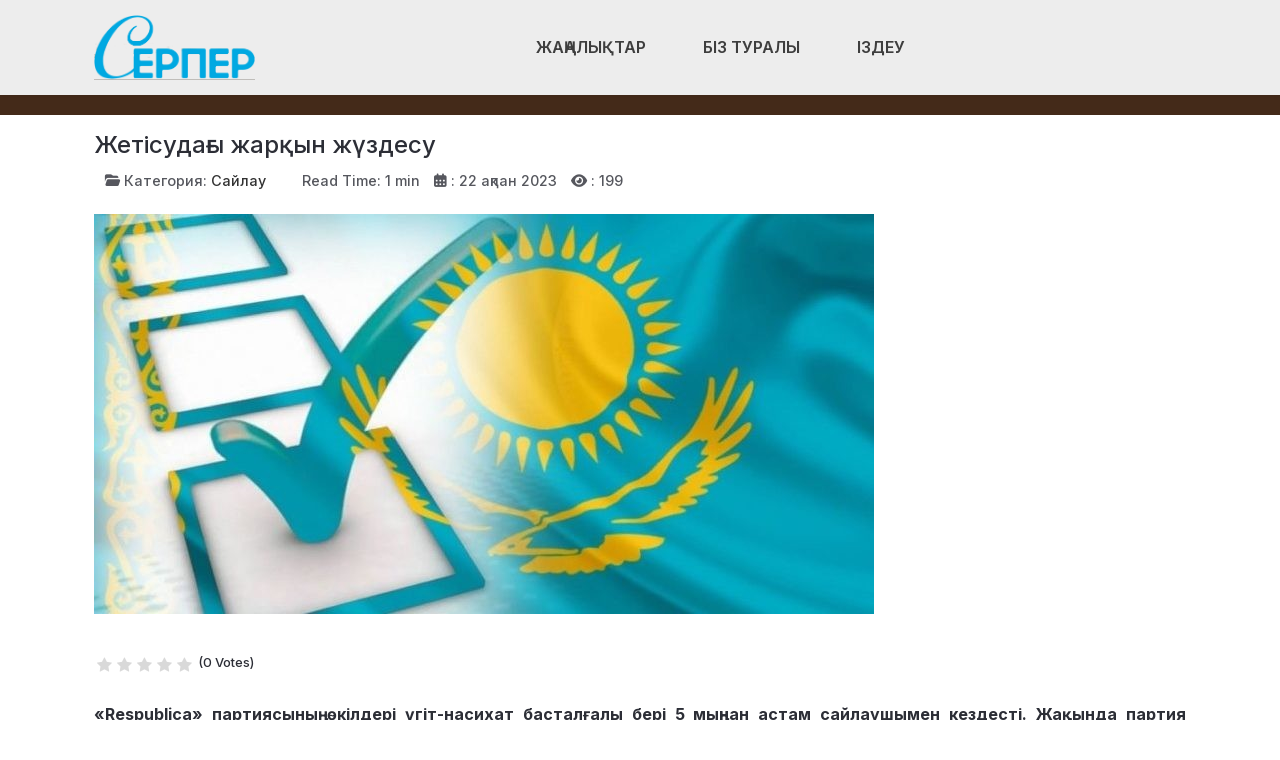

--- FILE ---
content_type: text/html; charset=utf-8
request_url: https://ser-per.kz/sailau/zhetisudagy-zhark-yn-zhuzdesu.html
body_size: 14620
content:
<!DOCTYPE html>
<html lang="ru-ru" dir="ltr" data-bs-theme="light">

<head>
   <meta http-equiv="X-UA-Compatible" content="IE=edge" /><meta name="viewport" content="width=device-width, initial-scale=1" /><meta name="HandheldFriendly" content="true" /><meta name="mobile-web-app-capable" content="YES" /> <!-- document meta -->
   <meta charset="utf-8">
	<meta property="og:type" content="article">
	<meta property="og:image" content="https://ser-per.kz/images/2023_02_22_ftbdzedwqaihp5o-780x400.jpg">
	<meta name="twitter:card" content="summary_large_image">
	<meta name="twitter:image" content="https://ser-per.kz/images/2023_02_22_ftbdzedwqaihp5o-780x400.jpg">
	<meta property="og:title" content="Жетісудағы жарқын жүздесу">
	<meta name="twitter:title" content="Жетісудағы жарқын жүздесу">
	<meta property="og:description" content="«Respublica» партиясының өкілдері үгіт-насихат басталғалы бері 5 мыңнан астам сайлаушымен кездесті. Жақында партия жетекшілері мен депутаттыққа кандидаттар Жетісу өңіріне барды.">
	<meta name="twitter:description" content="«Respublica» партиясының өкілдері үгіт-насихат басталғалы бері 5 мыңнан астам сайлаушымен кездесті. Жақында партия жетекшілері мен депутаттыққа кандидаттар Жетісу өңіріне барды.">
	<meta property="og:url" content="https://ser-per.kz/sailau/zhetisudagy-zhark-yn-zhuzdesu.html">
	<meta name="author" content="Айдана">
	<meta name="description" content="Құрманғазы ауданының қоғамдық-саяси газеті">
	<meta name="generator" content="Joomla! - Open Source Content Management">
	<title>Жетісудағы жарқын жүздесу</title>
<link href="/plugins/content/jllike/js/buttons.min.css?0d190b" rel="stylesheet">
	<link href="/images/verstka/favicon-new.png?0d190b" rel="shortcut icon" type="image/png" sizes="any">
	<link href="https://fonts.gstatic.com?0d190b" rel="preconnect">
	<link href="https://fonts.googleapis.com/css2?family=Inter:ital,wght@0,100;0,200;0,300;0,400;0,500;0,600;0,700;0,800;0,900;1,100;1,200;1,300;1,400;1,500;1,600;1,700;1,800;1,900&amp;display=swap" rel="stylesheet">
	<link href="https://use.fontawesome.com/releases/v7.0.0/css/all.css?0d190b" rel="stylesheet">
	<link href="//cdn.jsdelivr.net/npm/semantic-ui@2.4.0/dist/components/rating.min.css?0d190b" rel="stylesheet">
	<link href="/media/templates/site/astroid_template_one/css/compiled-bc4ab85bd7d4adf40caf565e559e7c7c.css?0d190b" rel="stylesheet">
	<link href="/media/templates/site/astroid_template_one/css/custom.css?0d190b" rel="stylesheet">
	<link href="/media/templates/site/astroid_template_one/css/compiled-48881bee2f988d9ca0d53e81dcc4905d.css?0d190b" rel="stylesheet">
	<link href="/media/mod_wsacarousel/css/wsacarousel_bootstrap3.3.7.css?3.3.7" rel="stylesheet">
	<link href="/media/mod_wsacarousel/css/wsacarousel.css?0d190b" rel="stylesheet">
	<link href="/media/vendor/joomla-custom-elements/css/joomla-alert.min.css?0.4.1" rel="stylesheet">
	<style>#fi-61b9f1168f37cc48296773{margin-bottom:30px}@media (max-width: 575.98px) {#fi-61b9f1168f37cc48296773{margin-bottom:30px}}</style>
	<style>
#wsacarousel-loader292
{
width:240px;
max-width: 100%;
height: auto;
overflow: hidden;
border: 0;
}
#wsacarousel292
{
position: relative;
width: 400%;
width: calc(4 * (100% + 10px));
}
#wsacarousel-container292 .wsacarousel-item-inner { 
position: relative;
width: 25%;
float: left;
background-color: transparent; 
  height: 0;
  overflow: hidden;
  padding: 0 0 18.75% 0 ;
padding-bottom: calc(18.75% - 0.75*10px);
}
#wsacarousel-container292 .wsacarousel-item-inner .aspect-ratio-box-inside{ 
  position: absolute;
  top: 0;
  left: 0;
  width: 100%;
  height: 100%;
}

#wsacarousel292 .wsacarousel-control{
    display: -webkit-box;
    display: -ms-flexbox;
    display: flex;
    align-items: center;
    -ms-flex-pack: center;
    justify-content: center;
	width: 3.75%;
	}
#wsacarousel292 .wsacarousel-indicators {
	margin: 0 3.75% 1rem;
right: 0;
left: 0;
width:auto;
-webkit-box-pack: center;
-ms-flex-pack: center;
justify-content: center;
padding-left: 0;
}	
#wsacarousel292 #wsacarouselbottom292 {
position: relative;
bottom:0;
margin:0 calc(100% - 25%) 0 0;
margin:0 calc(100% - 25% + 10px) 0 0;
z-index: 2;
}
.indicator-numbers .wsanr292 {
background-color: transparent;
width: 30px;
height: auto;
margin: 0 3px;
text-indent: 0px;
text-align: center;
}
#wsacarouselbottom292.indicator-numbers .wsanr292.active {
opacity: 1;
}
#wsacarouselbottom292.indicator-numbers  li[data-target] {
border: 0;
border-top: 10px solid transparent;
border-bottom: 10px solid transparent;
opacity: 0.5;
transition: opacity 0.6s ease;
}
#wsacarousel292 .wsacarousel-control-next,
#wsacarousel292 .wsacarousel-indicators {
right:  calc(100% - 25% + 10px);
}
#wsacarousel-loader292 .showBothOnHover,
#wsacarousel-loader292 .showOnHover {
	opacity: 0;
	-webkit-transition: opacity 200ms ease 50ms;
	transition: opacity 200ms ease 50ms;
}
#wsacarousel-loader292 .wsashow,
#wsacarousel-loader292:hover .showBothOnHover,
#wsacarousel-loader292 .showOnHover:hover,
#wsacarousel-loader292 .showOnHover.focused  {
	outline: 0;
	opacity: 0.9;
}
.wsacarousel-control-prev {
  background-image:         linear-gradient(to right, rgba(0, 0, 0, .1) 0%, rgba(0, 0, 0, .0001) 100%);
  filter: progid:DXImageTransform.Microsoft.gradient(startColorstr='#80000000', endColorstr='#00000000', GradientType=1);
  background-repeat: repeat-x;
}
.wsacarousel-control-next {
  background-image:         linear-gradient(to right, rgba(0, 0, 0, .0001) 0%, rgba(0, 0, 0, .1) 100%);
  filter: progid:DXImageTransform.Microsoft.gradient(startColorstr='#00000000', endColorstr='#80000000', GradientType=1);
  background-repeat: repeat-x;
}
.play-pause {
position: absolute;
left: 12.5%;
left: calc(12.5% - 0.5*10px);  
top: 50%;
margin-top: -20px;
margin-left: -20px;
height: 40px;
width: 40px;
} 
.play-pause img{
width: 100%;
height: 100%; 
}
#play292 {
display:none;
}	
#wsacarousel-container292  .wsacarousel-inner .wsacarousel-caption{
position: absolute;
bottom: 0;
padding:0;
left: 0;
right: 0;
right:  calc(10px);
font-size: 12px;
line-height: 15.6px;
background-color: RGBA(0,0,0,0.5);
color: #ffffff;
}
.wsacarousel-caption {
color: #fff;
text-align: center;
}
#wsacarousel-container292 .wsacarousel-item-content{
float: left;
margin-bottom: 0px;
width: 100%;
width:  calc(100% - 10px);
height: 180px; 
aspect-ratio: 1.3333333333333;
overflow: hidden;
}
#wsacarousel-container292 .wsacarousel-item-img{
width: 100%; height: auto; max-height: 100%; object-fit: contain; object-position: 50% top;
}
    
#wsacarousel-container292 .wsacarousel-inner > .item {
    -webkit-transition-duration: 0.6s;
    -moz-transition-duration: 0.6s;
    -o-transition-duration: 0.6s;
    transition-duration: 0.6s;
}
@media (min-width: 768px) {
#wsacarousel-loader292
{
width:990px;
}
#wsacarousel292
{
width: 100%;
width: calc(100% + 10px);
}
#wsacarousel292 .wsacarousel-control{
	width: 15%;
}
#wsacarousel292 .wsacarousel-indicators {
margin: 0 15% 1rem;
}
#wsacarousel292 .wsacarousel-control-next,
#wsacarousel292 .wsacarousel-indicators {
right:  calc(10px);
}
#wsacarousel292 #wsacarouselbottom292 {
margin-right: calc(10px);
}
.play-pause {
position: absolute;
left: 50%;
left: calc(50% - 0.5*10px);  
top: 50%;
}
}

/* override position and transform in 3.3.x and 4.3.x and 5.1.x
*/
#wsacarousel-container292 .wsacarousel-inner .item.prev,
#wsacarousel-container292 .wsacarousel-inner .item.left.active {
  transform: translateX(-25%);
}
#wsacarousel-container292 .wsacarousel-inner .item.next,
#wsacarousel-container292 .wsacarousel-inner .item.right.active {
  transform: translateX(25%);
}
#wsacarousel-container292 .wsacarousel-inner .item.left,
#wsacarousel-container292 .wsacarousel-inner .item.right {
  transform: translateX(0);
}</style>
	<style>
            .jllikeproSharesContayner a {border-radius: 15px; margin-left: 6px;}
            .jllikeproSharesContayner i {width: 30px;height: 30px;}
            .jllikeproSharesContayner span {height: 30px;line-height: 30px;font-size: 1rem;}
        </style>
	<style>
            @media screen and (max-width:800px) {
                .jllikeproSharesContayner {position: fixed;right: 0;bottom: 0; z-index: 999999; background-color: #fff!important;width: 100%;}
                .jllikeproSharesContayner .event-container > div {border-radius: 0; padding: 0; display: block;}
                .like .l-count {display:none}
                .jllikeproSharesContayner a {border-radius: 0!important;margin: 0!important;}
                .l-all-count {margin-left: 10px; margin-right: 10px;}
                .jllikeproSharesContayner i {width: 44px!important; border-radius: 0!important;}
                .l-ico {background-position: 50%!important}
                .likes-block_left {text-align:left;}
                .likes-block_right {text-align:right;}
                .likes-block_center {text-align:center;}
                .button_text {display: none;}
            }
            </style>
<script src="/plugins/content/jllike/js/buttons.min.js?0d190b" defer></script>
	<script src="/media/vendor/jquery/js/jquery.min.js?3.7.1"></script>
	<script src="/media/legacy/js/jquery-noconflict.min.js?504da4"></script>
	<script src="/media/astroid/js/jquery.easing.min.js?0d190b"></script>
	<script src="/media/astroid/js/megamenu.min.js?0d190b"></script>
	<script src="/media/astroid/js/jquery.hoverIntent.min.js?0d190b"></script>
	<script src="/media/astroid/js/offcanvas.min.js?0d190b"></script>
	<script src="/media/astroid/js/mobilemenu.min.js?0d190b"></script>
	<script src="/media/astroid/js/script.min.js?0d190b"></script>
	<script src="/media/mod_menu/js/menu.min.js?0d190b" type="module"></script>
	<script src="/media/mod_wsacarousel/js/wsacarousel_bootstrap3.3.7.js?3.3.7" defer></script>
	<script type="application/json" class="joomla-script-options new">{"joomla.jtext":{"ERROR":"Ошибка","MESSAGE":"Сообщение","NOTICE":"Внимание","WARNING":"Предупреждение","JCLOSE":"Закрыть","JOK":"Ок","JOPEN":"Открыть"},"system.paths":{"root":"","rootFull":"https:\/\/ser-per.kz\/","base":"","baseFull":"https:\/\/ser-per.kz\/"},"csrf.token":"f80abd4fbe9c859b2c6b8a8c186ce828"}</script>
	<script src="/media/system/js/core.min.js?a3d8f8"></script>
	<script src="/media/system/js/messages.min.js?9a4811" type="module"></script>
	<script>var TEMPLATE_HASH = "533211de3e368fd844b7fc82a259dd52", ASTROID_COLOR_MODE ="light";</script>
	<script>
jQuery(document).ready(function() {
jQuery('#pause292').click(function() {
jQuery('#pause292,#play292').toggle();	
jQuery('#wsacarousel-container292').wsacarousel('pause');
});
jQuery('#play292').click(function() {
jQuery('#play292,#pause292').toggle();	
jQuery('#wsacarousel-container292').wsacarousel('cycle');
});
})
</script>
	<script type="application/ld+json">{"@context":"https://schema.org","@graph":[{"@type":"Organization","@id":"https://ser-per.kz/#/schema/Organization/base","name":"Құрманғазы ауданының қоғамдық-саяси газеті","url":"https://ser-per.kz/"},{"@type":"WebSite","@id":"https://ser-per.kz/#/schema/WebSite/base","url":"https://ser-per.kz/","name":"Құрманғазы ауданының қоғамдық-саяси газеті","publisher":{"@id":"https://ser-per.kz/#/schema/Organization/base"}},{"@type":"WebPage","@id":"https://ser-per.kz/#/schema/WebPage/base","url":"https://ser-per.kz/sailau/zhetisudagy-zhark-yn-zhuzdesu.html","name":"Жетісудағы жарқын жүздесу","description":"Құрманғазы ауданының қоғамдық-саяси газеті","isPartOf":{"@id":"https://ser-per.kz/#/schema/WebSite/base"},"about":{"@id":"https://ser-per.kz/#/schema/Organization/base"},"inLanguage":"ru-RU"},{"@type":"Article","@id":"https://ser-per.kz/#/schema/com_content/article/9965","name":"Жетісудағы жарқын жүздесу","headline":"Жетісудағы жарқын жүздесу","inLanguage":"ru-RU","thumbnailUrl":"images/2023_02_22_ftbdzedwqaihp5o-780x400.jpg","image":"images/2023_02_22_ftbdzedwqaihp5o-780x400.jpg","articleSection":"Сайлау","dateCreated":"2023-02-22T06:58:29+00:00","interactionStatistic":{"@type":"InteractionCounter","userInteractionCount":199},"isPartOf":{"@id":"https://ser-per.kz/#/schema/WebPage/base"}}]}</script>
	<script>
            window.jllickeproSettings = window.jllickeproSettings || {};
            jllickeproSettings.url = "https://ser-per.kz";
            jllickeproSettings.typeGet = "0";
            jllickeproSettings.enableCounters = true;
            jllickeproSettings.disableMoreLikes = 0;
            jllickeproSettings.isCategory = 0;
            jllickeproSettings.buttonsContayner = "";
            jllickeproSettings.parentContayner = "div.jllikeproSharesContayner";
        </script>
	<script>window.jllickeproSettings = Object.assign(window.jllickeproSettings || {}, {"enableCounters":true,"random_likes":true});</script>
 <!-- joomla head -->
   <link href="/media/templates/site/astroid_template_one/css/custom.css?3.3.7" rel="stylesheet" type="text/css" /> <!-- head styles -->
   <!-- Google tag (gtag.js) -->
<script async src="https://www.googletagmanager.com/gtag/js?id=UA-144284301-2"></script>
<script>
  window.dataLayer = window.dataLayer || [];
  function gtag(){dataLayer.push(arguments);}
  gtag('js', new Date());

  gtag('config', 'UA-144284301-2');
</script> <!-- head scripts -->
  <link rel="image_src" href="https://ser-per.kz/images/2023_02_22_ftbdzedwqaihp5o-780x400.jpg" />
</head> <!-- document head -->

<body class="site astroid-framework com-content view-article layout-blog itemid-334 guest-user astroid-header-horizontal-center sailau-alias tp-style-23 ru-RU ltr">
   <button type="button" title="Back to Top" id="astroid-backtotop" class="btn square" ><i class="fas fa-arrow-up"></i></button><!-- astroid container -->
<div class="astroid-container">
        <!-- astroid content -->
    <div class="astroid-content">
                <!-- astroid layout -->
        <div class="astroid-layout astroid-layout-wide">
                        <!-- astroid wrapper -->
            <div class="astroid-wrapper">
                                <div class="astroid-section astroid-header-section shadow-sm center" id="hs-1529472563843"><div class="container"><div class="astroid-row row no-gutters gx-0" id="ar-1529472563843"><div class="astroid-column col-lg-9 col-md-12 col-sm-12 col-12 col-lg-12" id="ac-1529472563843"><div class="astroid-module-position" id="ah-1529472563843"><!-- header starts -->
<header id="astroid-header" class="astroid-header astroid-horizontal-header astroid-horizontal-center-header" data-megamenu data-megamenu-class=".has-megamenu" data-megamenu-content-class=".megamenu-container" data-dropdown-arrow="true" data-header-offset="true" data-transition-speed="100" data-megamenu-animation="slide" data-easing="linear" data-astroid-trigger="hover" data-megamenu-submenu-class=".nav-submenu,.nav-submenu-static">
   <div class="d-flex flex-row justify-content-between">
      <div class="d-flex d-lg-none justify-content-start"><div class="header-mobilemenu-trigger burger-menu-button align-self-center" data-offcanvas="#astroid-mobilemenu" data-effect="mobilemenu-slide"><button aria-label="Mobile Menu Toggle" class="button" type="button"><span class="box"><span class="inner"><span class="visually-hidden">Mobile Menu Toggle</span></span></span></button></div></div>      <div class="header-left-section as-gutter-x-xl@lg d-flex justify-content-start">
                   <!-- logo starts -->
    <!-- image logo starts -->
        <div class="logo-wrapper astroid-logo">
                <a target="_self" class="astroid-logo astroid-logo-image d-flex align-items-center mr-0 mr-lg-4" href="https://ser-per.kz/" aria-label="Құрманғазы ауданының қоғамдық-саяси газеті">
                                <img src="https://ser-per.kz/images/verstka/ser-per.png" alt="Құрманғазы ауданының қоғамдық-саяси газеті" class="astroid-logo-default" />                                    
            <img src="https://ser-per.kz/images/verstka/ser-per.png" alt="Құрманғазы ауданының қоғамдық-саяси газеті" class="astroid-logo-mobile" />                            </a>
            </div>
    <!-- image logo ends -->
<!-- logo ends -->                         </div>
               <div class="min-w-30 d-lg-none"></div>
            <div class="header-center-section d-none d-lg-flex justify-content-center flex-lg-grow-1"><nav class=" align-self-center d-none d-lg-block" aria-label="horizontal menu"><ul class="nav astroid-nav d-none d-lg-flex"><li data-position="full" class="nav-item nav-item-id-294 nav-item-level-1 nav-item-deeper nav-item-parent has-megamenu nav-item-dropdown"><!--menu link starts-->
<a href="#" title="Жаңалықтар" class="as-menu-item nav-link-item-id-294 nav-link megamenu-item-link item-link-heading item-level-1" data-drop-action="hover">
   <span class="nav-title">
                                          <span class="nav-title-text">Жаңалықтар</span>                                                <i class="fas fa-chevron-down nav-item-caret"></i>
                  </span>
   </a>
<!--menu link ends--><div class="megamenu-container nav-submenu-container nav-item-level-1"><ul class="nav-submenu" style="width:100vw"><li data-position="right" class="nav-item-submenu nav-item-id-108 nav-item-level-2"><!--menu link starts-->
<a href="/zhanalyqtar/audan-tynysy.html" title="Аудан тынысы" class="as-menu-item nav-link-item-id-108 item-link-component item-level-2" data-drop-action="hover">
   <span class="nav-title">
                                          <span class="nav-title-text">Аудан тынысы</span>                              </span>
   </a>
<!--menu link ends--></li><li data-position="right" class="nav-item-submenu nav-item-id-241 nav-item-level-2"><!--menu link starts-->
<a href="/zhanalyqtar/aimaqta.html" title="Аймақта" class="as-menu-item nav-link-item-id-241 item-link-component item-level-2" data-drop-action="hover">
   <span class="nav-title">
                                          <span class="nav-title-text">Аймақта</span>                              </span>
   </a>
<!--menu link ends--></li><li data-position="right" class="nav-item-submenu nav-item-id-147 nav-item-level-2"><!--menu link starts-->
<a href="/zhanalyqtar/sayasat.html" title="Саяcат" class="as-menu-item nav-link-item-id-147 item-link-component item-level-2" data-drop-action="hover">
   <span class="nav-title">
                                          <span class="nav-title-text">Саяcат</span>                              </span>
   </a>
<!--menu link ends--></li><li data-position="right" class="nav-item-submenu nav-item-id-142 nav-item-level-2"><!--menu link starts-->
<a href="/zhanalyqtar/sport-zhane-madeniet.html" title="Спорт және Мәдениет" class="as-menu-item nav-link-item-id-142 item-link-component item-level-2" data-drop-action="hover">
   <span class="nav-title">
                                          <span class="nav-title-text">Спорт және Мәдениет</span>                              </span>
   </a>
<!--menu link ends--></li><li data-position="right" class="nav-item-submenu nav-item-id-245 nav-item-level-2"><!--menu link starts-->
<a href="/zhanalyqtar/tarikh.html" title="Тарих" class="as-menu-item nav-link-item-id-245 item-link-component item-level-2" data-drop-action="hover">
   <span class="nav-title">
                                          <span class="nav-title-text">Тарих</span>                              </span>
   </a>
<!--menu link ends--></li><li data-position="right" class="nav-item-submenu nav-item-id-144 nav-item-level-2"><!--menu link starts-->
<a href="/zhanalyqtar/densaulyq.html" title="Денсаулық" class="as-menu-item nav-link-item-id-144 item-link-component item-level-2" data-drop-action="hover">
   <span class="nav-title">
                                          <span class="nav-title-text">Денсаулық</span>                              </span>
   </a>
<!--menu link ends--></li><li data-position="right" class="nav-item-submenu nav-item-id-145 nav-item-level-2"><!--menu link starts-->
<a href="/zhanalyqtar/bilim-gylym.html" title="Білім-ғылым" class="as-menu-item nav-link-item-id-145 item-link-component item-level-2" data-drop-action="hover">
   <span class="nav-title">
                                          <span class="nav-title-text">Білім-ғылым</span>                              </span>
   </a>
<!--menu link ends--></li><li data-position="right" class="nav-item-submenu nav-item-id-295 nav-item-level-2"><!--menu link starts-->
<a href="/zhanalyqtar/oqiga.html" title="Оқиға" class="as-menu-item nav-link-item-id-295 item-link-component item-level-2" data-drop-action="hover">
   <span class="nav-title">
                                          <span class="nav-title-text">Оқиға</span>                              </span>
   </a>
<!--menu link ends--></li><li data-position="left" class="nav-item-submenu nav-item-id-344 nav-item-level-2"><!--menu link starts-->
<a href="/zhanalyqtar/kogam.html" title="Қоғам" class="as-menu-item nav-link-item-id-344 item-link-component item-level-2" data-drop-action="hover">
   <span class="nav-title">
                                          <span class="nav-title-text">Қоғам</span>                              </span>
   </a>
<!--menu link ends--></li></ul></div></li><li data-position="right" class="nav-item nav-item-id-244 nav-item-level-1"><!--menu link starts-->
<a href="/biz-turaly.html" title="Біз туралы" class="as-menu-item nav-link-item-id-244 nav-link item-link-component item-level-1" data-drop-action="hover">
   <span class="nav-title">
                                          <span class="nav-title-text">Біз туралы</span>                              </span>
   </a>
<!--menu link ends--></li><li data-position="right" class="nav-item nav-item-id-314 nav-item-level-1"><!--menu link starts-->
<a href="/izdeu.html" title="Іздеу" class="as-menu-item nav-link-item-id-314 nav-link item-link-component item-level-1" data-drop-action="hover">
   <span class="nav-title">
               <i class="fab fa-searchengin"></i>
                                          <span class="nav-title-text">Іздеу</span>                              </span>
   </a>
<!--menu link ends--></li></ul></nav></div>         </div>
</header>
<!-- header ends --><!-- header starts -->
<header id="astroid-sticky-header" class="astroid-header astroid-header-sticky header-sticky-desktop header-static-mobile header-static-tablet d-none" data-megamenu data-megamenu-class=".has-megamenu" data-megamenu-content-class=".megamenu-container" data-dropdown-arrow="true" data-header-offset="true" data-transition-speed="100" data-megamenu-animation="slide" data-easing="linear" data-astroid-trigger="hover" data-megamenu-submenu-class=".nav-submenu">
   <div class="container d-flex flex-row justify-content-between">
      <div class="d-flex d-lg-none justify-content-start"><div class="header-mobilemenu-trigger burger-menu-button align-self-center" data-offcanvas="#astroid-mobilemenu" data-effect="mobilemenu-slide"><button aria-label="Mobile Menu Toggle" class="button" type="button"><span class="box"><span class="inner"><span class="visually-hidden">Mobile Menu Toggle</span></span></span></button></div></div>      <div class="header-left-section d-flex justify-content-start">
                    <!-- logo starts -->
    <!-- image logo starts -->
        <div class="logo-wrapper astroid-logo">
                <a target="_self" class="astroid-logo astroid-logo-image d-flex align-items-center mr-0 mr-lg-4" href="https://ser-per.kz/" aria-label="Құрманғазы ауданының қоғамдық-саяси газеті">
                                            <img src="https://ser-per.kz/images/verstka/ser-per.png" alt="Құрманғазы ауданының қоғамдық-саяси газеті" class="astroid-logo-sticky" />                        
            <img src="https://ser-per.kz/images/verstka/ser-per.png" alt="Құрманғазы ауданының қоғамдық-саяси газеті" class="astroid-logo-mobile" />                            </a>
            </div>
    <!-- image logo ends -->
<!-- logo ends -->               </div>
                <div class="min-w-30 d-lg-none"></div>
            <div class="header-center-section d-none d-lg-flex justify-content-center flex-lg-grow-1"><nav class=" astroid-nav-wraper align-self-center px-3 d-none d-lg-block mx-auto" aria-label="sticky menu"><ul class="nav astroid-nav d-none d-lg-flex"><li data-position="full" class="nav-item nav-item-id-294 nav-item-level-1 nav-item-deeper nav-item-parent has-megamenu nav-item-dropdown"><!--menu link starts-->
<a href="#" title="Жаңалықтар" class="as-menu-item nav-link-item-id-294 nav-link megamenu-item-link item-link-heading item-level-1" data-drop-action="hover">
   <span class="nav-title">
                                          <span class="nav-title-text">Жаңалықтар</span>                                                <i class="fas fa-chevron-down nav-item-caret"></i>
                  </span>
   </a>
<!--menu link ends--><div class="megamenu-container nav-submenu-container nav-item-level-1"><ul class="nav-submenu" style="width:100vw"><li data-position="right" class="nav-item-submenu nav-item-id-108 nav-item-level-2"><!--menu link starts-->
<a href="/zhanalyqtar/audan-tynysy.html" title="Аудан тынысы" class="as-menu-item nav-link-item-id-108 item-link-component item-level-2" data-drop-action="hover">
   <span class="nav-title">
                                          <span class="nav-title-text">Аудан тынысы</span>                              </span>
   </a>
<!--menu link ends--></li><li data-position="right" class="nav-item-submenu nav-item-id-241 nav-item-level-2"><!--menu link starts-->
<a href="/zhanalyqtar/aimaqta.html" title="Аймақта" class="as-menu-item nav-link-item-id-241 item-link-component item-level-2" data-drop-action="hover">
   <span class="nav-title">
                                          <span class="nav-title-text">Аймақта</span>                              </span>
   </a>
<!--menu link ends--></li><li data-position="right" class="nav-item-submenu nav-item-id-147 nav-item-level-2"><!--menu link starts-->
<a href="/zhanalyqtar/sayasat.html" title="Саяcат" class="as-menu-item nav-link-item-id-147 item-link-component item-level-2" data-drop-action="hover">
   <span class="nav-title">
                                          <span class="nav-title-text">Саяcат</span>                              </span>
   </a>
<!--menu link ends--></li><li data-position="right" class="nav-item-submenu nav-item-id-142 nav-item-level-2"><!--menu link starts-->
<a href="/zhanalyqtar/sport-zhane-madeniet.html" title="Спорт және Мәдениет" class="as-menu-item nav-link-item-id-142 item-link-component item-level-2" data-drop-action="hover">
   <span class="nav-title">
                                          <span class="nav-title-text">Спорт және Мәдениет</span>                              </span>
   </a>
<!--menu link ends--></li><li data-position="right" class="nav-item-submenu nav-item-id-245 nav-item-level-2"><!--menu link starts-->
<a href="/zhanalyqtar/tarikh.html" title="Тарих" class="as-menu-item nav-link-item-id-245 item-link-component item-level-2" data-drop-action="hover">
   <span class="nav-title">
                                          <span class="nav-title-text">Тарих</span>                              </span>
   </a>
<!--menu link ends--></li><li data-position="right" class="nav-item-submenu nav-item-id-144 nav-item-level-2"><!--menu link starts-->
<a href="/zhanalyqtar/densaulyq.html" title="Денсаулық" class="as-menu-item nav-link-item-id-144 item-link-component item-level-2" data-drop-action="hover">
   <span class="nav-title">
                                          <span class="nav-title-text">Денсаулық</span>                              </span>
   </a>
<!--menu link ends--></li><li data-position="right" class="nav-item-submenu nav-item-id-145 nav-item-level-2"><!--menu link starts-->
<a href="/zhanalyqtar/bilim-gylym.html" title="Білім-ғылым" class="as-menu-item nav-link-item-id-145 item-link-component item-level-2" data-drop-action="hover">
   <span class="nav-title">
                                          <span class="nav-title-text">Білім-ғылым</span>                              </span>
   </a>
<!--menu link ends--></li><li data-position="right" class="nav-item-submenu nav-item-id-295 nav-item-level-2"><!--menu link starts-->
<a href="/zhanalyqtar/oqiga.html" title="Оқиға" class="as-menu-item nav-link-item-id-295 item-link-component item-level-2" data-drop-action="hover">
   <span class="nav-title">
                                          <span class="nav-title-text">Оқиға</span>                              </span>
   </a>
<!--menu link ends--></li><li data-position="left" class="nav-item-submenu nav-item-id-344 nav-item-level-2"><!--menu link starts-->
<a href="/zhanalyqtar/kogam.html" title="Қоғам" class="as-menu-item nav-link-item-id-344 item-link-component item-level-2" data-drop-action="hover">
   <span class="nav-title">
                                          <span class="nav-title-text">Қоғам</span>                              </span>
   </a>
<!--menu link ends--></li></ul></div></li><li data-position="right" class="nav-item nav-item-id-244 nav-item-level-1"><!--menu link starts-->
<a href="/biz-turaly.html" title="Біз туралы" class="as-menu-item nav-link-item-id-244 nav-link item-link-component item-level-1" data-drop-action="hover">
   <span class="nav-title">
                                          <span class="nav-title-text">Біз туралы</span>                              </span>
   </a>
<!--menu link ends--></li><li data-position="right" class="nav-item nav-item-id-314 nav-item-level-1"><!--menu link starts-->
<a href="/izdeu.html" title="Іздеу" class="as-menu-item nav-link-item-id-314 nav-link item-link-component item-level-1" data-drop-action="hover">
   <span class="nav-title">
               <i class="fab fa-searchengin"></i>
                                          <span class="nav-title-text">Іздеу</span>                              </span>
   </a>
<!--menu link ends--></li></ul></nav></div>         </div>
</header>
<!-- header ends --></div></div></div></div></div><div class="astroid-section hideonxs hideonsm hideonmd" id="ts-551539321230222"><div class="container"><div class="astroid-row row" id="ar-941539321230222"><div class="astroid-column col-lg-4 col-md-12 col-sm-12 col-12 col-lg-12" id="ac-1091539321232502"><div class="astroid-module-position float-right" id="ats-691539321321578"><div class="astroid-social-icons row">
    <div class="col"><a title="WhatsApp"  href="https://wa.me/77759256484" target="_blank" rel="noopener"><i class="fab fa-whatsapp"></i></a></div><div class="col"><a title="Instagram"  href="https://www.instagram.com/serpergazeti/" target="_blank" rel="noopener"><i class="fab fa-instagram"></i></a></div><div class="col"><a title="Facebook"  href="https://www.facebook.com/profile.php?id=100052125739769" target="_blank" rel="noopener"><i class="fab fa-facebook-f"></i></a></div><div class="col"><a title="YouTube"  href="#" target="_blank" rel="noopener"><i class="fab fa-youtube"></i></a></div></div></div></div></div></div></div><div class="astroid-section astroid-component-section py-3" id="cs-1528971561366"><div class="container"><div class="astroid-row row" id="ar-1528971561366"><div class="astroid-column col-lg-6 col-md-12 col-sm-12 col-12 col-lg-12" id="ac-1528971561366"><div class="astroid-message" id="m-1528971711775"><div id="system-message-container" aria-live="polite"></div>
</div><div class="astroid-component" id="ca-61ctmlri3"><main class="astroid-component-area">
   <div class="com-content-article item-page" itemscope itemtype="https://schema.org/Article"><meta itemprop="inLanguage" content="ru-RU"><div class="astroid-section" id="as-61b5cf11613cc086185689"><div class="astroid-row row no-gutters gx-0" id="ar-61b5cf11613cc033152637"><div class="astroid-column col-lg-12 col-md-12 col-sm-12 col-12" id="ac-61b5cf11613cc030930660"><div class="astroid-article-title" id="t-61b9bb50c0a7c455878112"><h1>Жетісудағы жарқын жүздесу</h1></div><div class="astroid-article-infoblock" id="iba-61b9dc69558df484112986"><dl class="article-info muted above">
          <dt class="article-info-term">
                          Информация о материале                  </dt>

       
       
                  <dd class="category-name">
    <span class="icon-folder-open icon-fw" aria-hidden="true"></span>                        Категория: <a href="/sailau.html">Сайлау</a>    </dd>
       
       
       <dd class="readtime">
   <i class="far fa-clock"></i>
   <span>Read Time: 1 min</span>
</dd>
                  <dd class="published">
    <span class="icon-calendar icon-fw" aria-hidden="true"></span>
    <time datetime="2023-02-22T11:58:29+05:00">
        : 22 ақпан 2023    </time>
</dd>
          
         
      
               <dd class="hits">
    <span class="icon-eye icon-fw" aria-hidden="true"></span>
    <meta content="UserPageVisits:199">
    : 199</dd>
         </dl></div><div class="astroid-article-full-image" id="fi-61b9f1168f37cc48296773"><figure class="left item-image">
    <img src="/images/2023_02_22_ftbdzedwqaihp5o-780x400.jpg">    </figure>
</div><div class="astroid-article-events" id="bdc-61b9e9902e876c15217337"><div itemprop="aggregateRating" itemscope itemtype="https://schema.org/AggregateRating">
      <meta itemprop="ratingValue" content="0" />
      <meta itemprop="bestRating" content="5" />
      <meta itemprop="ratingCount" content="0" />
      <meta itemprop="worstRating" content="1" />
   </div>
      <div class="article-rating">
      <div class="ui star rating" id="content_vote_9965"></div>
      <div data-votes="0" class="vote-count article-rating-votecount-9965">(0 Votes)</div>
      <div class="loading article-rating-loading-9965 d-none"></div>
      <div class="message d-none article-rating-message-9965"></div>
   </div>
   <script>
      (function($) {
         $(function() {
             $(document).ready(function() {
                 var ratingtimer = null;
                 var ratingtimer2 = null;
                 var lastrate = 0;
                 var call = true;
                 $('#content_vote_9965').rating({
                     initialRating: 0,
                     maxRating: 5,
                     onRate: function(value) {
                         if (!call) {
                             call = true;
                             return false;
                         }
                         $.ajax({
                             url: "https://ser-per.kz/index.php?option=com_ajax&astroid=rate",
                             option: 'com_ajax',
                             method: 'POST',
                             beforeSend: function() {
                                 window.clearTimeout(ratingtimer);
                                 window.clearTimeout(ratingtimer2);
                                 $('.article-rating-loading-9965').removeClass('d-none');
                                 $('.article-rating-votecount-9965').addClass('d-none');
                                 $('.article-rating-message-9965').addClass('d-none').text('').removeClass('error').removeClass('success').removeClass('animated').removeClass('fadeIn').removeClass('fadeOut');
                             },
                             data: {
                                 vote: value,
                                 id: '9965',
                                 'f80abd4fbe9c859b2c6b8a8c186ce828': 1
                             },
                             dataType: 'json',
                             error: function() {
                                 $('.article-rating-votecount-9965').removeClass('d-none');
                                 $('.article-rating-loading-9965').addClass('d-none');
                             },
                             success: function(response) {
                                 $('.article-rating-votecount-9965').removeClass('d-none');
                                 $('.article-rating-loading-9965').addClass('d-none');
                                 if (response.status === 'success') {
                                     $('.article-rating-message-9965').text(response.data.message).removeClass('d-none').addClass(response.status).addClass('animated').addClass('fadeIn');
                                 } else {
                                     $('.article-rating-message-9965').text(response.message).removeClass('d-none').addClass(response.status).addClass('animated').addClass('fadeIn');
                                 }

                                 ratingtimer = setTimeout(function() {
                                     $('.article-rating-message-9965').removeClass('fadeIn').addClass('fadeOut');
                                     ratingtimer2 = setTimeout(function() {
                                         $('.article-rating-message-9965').addClass('d-none').text('').removeClass('error').removeClass('success').removeClass('animated').removeClass('fadeIn').removeClass('fadeOut');
                                     }, 600);
                                 }, 5000);

                                 if (response.status === 'success') {
                                     var _votes = $('.vote-count').data('votes');
                                     _votes = parseInt(_votes) + 1;
                                     _text = 'Vote' + (_votes === 1 ? '' : 's');
                                     $('.vote-count').text('(' + _votes + ' ' + _text + ')').addClass('change');
                                     lastrate = response.data.rating;
                                     setTimeout(function() {
                                         $('.vote-count').removeClass('change');
                                         call = false;
                                         $('#content_vote_9965').rating('set rating', lastrate);
                                     }, 300);
                                 }
                                 if (response.status === 'error') {
                                     call = false;
                                     $('#content_vote_9965').rating('set rating', lastrate);
                                 }
                             }
                         });
                     }
                 });
             });
         });
      })(jQuery);
   </script></div><div class="astroid-article-text" id="awt-61bae20c0d2cf499628496"><p style="text-align: justify;"><strong>«Respublica» партиясының өкілдері үгіт-насихат басталғалы бері 5 мыңнан астам сайлаушымен кездесті. Жақында партия жетекшілері мен депутаттыққа кандидаттар Жетісу өңіріне барды.</strong></p>
 
<p style="text-align: justify;">Сапар барысында республикалықтар облыстағы бірқатар елді мекен мен Талдықорған қаласында болды. Форум жұмысына партия төрағасы, Парламент Мәжілісінің депутаттығына кандидат Айдарбек Қожаназаров және тең төрағасы Сырымбек Тау, Парламент Мәжілісі депутаттығына кандидаттар Олжас Құспеков, Қырмызы Жандосова, Бақытбек Хамит, Екатерина Смолякова, Динара Наумова және Олжас Болатбекұлы қатысты. Жиында партия мүшелері, жергілікті кәсіпорындардың жұмысшылары, азаматтар мен қоғам белсенділері еліміздің дамуы мен өркендеуіне қатысты ой-пікірлерін ортаға салды, ұсыныстарын да жеткізді.</p>
<p style="text-align: justify;">– Біз мемлекеттік қызметте жұмыс істеген жоқпыз, тендерлерге қатыспадық, бірақ мыңдаған адамды жұмыспен қамтамасыз етіп, халқымыздың игілігі үшін еңбек еттік. Енді қарапайым азаматтардың лайықты өмір сүру деңгейімен қамтамасыз ету үшін халықтың мүддесін қорғауға, әділдік үшін күресуге дайынбыз. Біздің басты байлығымыз – Қазақстанның сауатты, тәуелсіз және қайсар халқы, – деді партия жетекшісі Айдарбек Қожаназаров.</p>
<p style="text-align: justify;">«Жақтастар» форумында сөйлеген сөзінде «Respublica» партиясының тең төрағасы, Мәжіліс депутаттығына кандидат Динара Шүкіжанова партия атынан жастарға үндеу тастады. – Біз елдегі жастардың даму болашағы жарқын болғанын қалаймыз. Олар елімізді көркейту үшін елге қызмет етуге тиіс. Жастар – еліміздің болашағы. Қазір араларыңда қыздар да көп. Өзім ірі машина жасау кәсіпорнын басқарамын және мен билікте әйелдердің барынша көп болғанын қолдаймын, – деді Д.Шүкіжанова.</p>
<p style="text-align: justify;">Өз кезегінде Мәжіліс депутаттығына кандидат Қырмызы Жандосова бұқаралық спортты дамыту қажеттігін айтты. Сондықтан қазіргі уақытта оның жүйелілігін қамтамасыз ету қажет, қаржыландыру қалалар мен ауылдарда бірдей болуы керек. «Спорттық нысандар көп әрі барлығына қолжетімді болуы маңызды. Сонда ғана бұқаралық спорттың дамуынан нәтиже күтуге болады», деп атап өтті Қ.Жандосова.</p>				<div class="jllikeproSharesContayner jllikepro_9965">
				<input type="hidden" class="link-to-share" id="link-to-share-9965" value="https://ser-per.kz/sailau/zhetisudagy-zhark-yn-zhuzdesu.html"/>
				<input type="hidden" class="share-title" id="share-title-9965" value="Жетісудағы жарқын жүздесу"/>
				<input type="hidden" class="share-image" id="share-image-9965" value="https://ser-per.kz/images/2023_02_22_ftbdzedwqaihp5o-780x400.jpg"/>
				<input type="hidden" class="share-desc" id="share-desc-9965" value="«Respublica» партиясының өкілдері үгіт-насихат басталғалы бері 5 мыңнан астам сайлаушымен кездесті. Жақында партия жетекшілері мен депутаттыққа кандидаттар Жетісу өңіріне барды."/>
				<input type="hidden" class="share-id" value="9965"/>
				<div class="event-container" >
				<div class="likes-block_left">					<a title="FaceBook" class="like l-fb" id="l-fb-9965">
					<i class="l-ico"></i>
					<span class="l-count"></span>
					</a>					<a title="Вконтакте" class="like l-vk" id="l-vk-9965">
					<i class="l-ico"></i>
					<span class="l-count"></span>
					</a>					<a title="Twitter" class="like l-tw" id="l-tw-9965">
					<i class="l-ico"></i>
					<span class="l-count"></span>
					</a>					<a title="Одноклассники" class="like l-ok" id="l-ok-9965">
					<i class="l-ico"></i>
					<span class="l-count"></span>
					</a>					<a title="Мой мир" class="like l-ml" id="l-ml-9965">
					<i class="l-ico"></i>
					<span class="l-count"></span>
					</a>					<a title="Telegram" class="like l-tl" id="l-tl-9965">
					<i class="l-ico"></i>
					<span class="l-count"></span>
					</a>					<a title="WhatsApp" class="like l-wa" id="l-wa-9965">
					<i class="l-ico"></i>
					<span class="l-count"></span>
					</a>					<a title="Viber" class="like l-vi" id="l-vi-9965">
					<i class="l-ico"></i>
					<span class="l-count"></span>
					</a>					<a title="Всего лайков" class="l-all" id="l-all-9965">
					<i class="l-ico"></i>
					<span class="l-count l-all-count" id="l-all-count-9965">0</span>
					</a>					</div>
				</div>
			</div></div></div></div></div></div>
</main></div><div class="astroid-module-position" id="cb-581539181699144"><div class="content-bottom-position moduletable ">
            <h3 class="module-title">ФОТОГАЛЕРЕЯ</h3>        
<div id="wsacarousel-loader292" class="wsacarousel wsacarousel-loader"  tabindex="0">
	<div id="wsacarousel292" class="wsacarousel-box">
		<!-- Container with data-options (animation and wsa-carousel only for info) -->
        <div id="wsacarousel-container292" class="wsacarousel slide " 
        data-ride="wsacarousel"
        data-interval="3600" 
		data-pause="hover"
		data-wrap="true"
		data-keyboard="true"
		data-duration="600"
		>
		<!-- Indicators -->
		 
			<!-- Wrapper for slides -->
        	<div id="wsacarousel-inner292" class="wsacarousel-inner"   role="listbox">
			          			<div class="wsacarousel-item item item1 active" >
          		          		    <div class="wsacarousel-item-inner seq0">
          		        <div class="aspect-ratio-box-inside" > 
              			    <div class="wsacarousel-item-content">
              				    	            			    								<img class="wsacarousel-item-img" src="/images/headers/audan//2.jpg" alt="2.jpg" "/>
    							    						    												
    						</div>
						</div>
					</div>
					          		    <div class="wsacarousel-item-inner seq1">
          		        <div class="aspect-ratio-box-inside" > 
              			    <div class="wsacarousel-item-content">
              				    	            			    								<img class="wsacarousel-item-img" src="/images/headers/audan//3.jpg" alt="3.jpg" "/>
    							    						    												
    						</div>
						</div>
					</div>
					          		    <div class="wsacarousel-item-inner seq2">
          		        <div class="aspect-ratio-box-inside" > 
              			    <div class="wsacarousel-item-content">
              				    	            			    								<img class="wsacarousel-item-img" src="/images/headers/audan//4.jpg" alt="4.jpg" "/>
    							    						    												
    						</div>
						</div>
					</div>
					          		    <div class="wsacarousel-item-inner seq3">
          		        <div class="aspect-ratio-box-inside" > 
              			    <div class="wsacarousel-item-content">
              				    	            			    								<img class="wsacarousel-item-img" src="/images/headers/audan//5.jpg" alt="5.jpg" "/>
    							    						    												
    						</div>
						</div>
					</div>
									</div><!-- end slide-frame -->
                          			<div class="wsacarousel-item item item2" >
          		          		    <div class="wsacarousel-item-inner seq0">
          		        <div class="aspect-ratio-box-inside" > 
              			    <div class="wsacarousel-item-content">
              				    	            			    								<img class="wsacarousel-item-img" src="/images/headers/audan//3.jpg" alt="3.jpg" "/>
    							    						    												
    						</div>
						</div>
					</div>
					          		    <div class="wsacarousel-item-inner seq1">
          		        <div class="aspect-ratio-box-inside" > 
              			    <div class="wsacarousel-item-content">
              				    	            			    								<img class="wsacarousel-item-img" src="/images/headers/audan//4.jpg" alt="4.jpg" "/>
    							    						    												
    						</div>
						</div>
					</div>
					          		    <div class="wsacarousel-item-inner seq2">
          		        <div class="aspect-ratio-box-inside" > 
              			    <div class="wsacarousel-item-content">
              				    	            			    								<img class="wsacarousel-item-img" src="/images/headers/audan//5.jpg" alt="5.jpg" "/>
    							    						    												
    						</div>
						</div>
					</div>
					          		    <div class="wsacarousel-item-inner seq3">
          		        <div class="aspect-ratio-box-inside" > 
              			    <div class="wsacarousel-item-content">
              				    	            			    								<img class="wsacarousel-item-img" src="/images/headers/audan//6.jpg" alt="6.jpg" "/>
    							    						    												
    						</div>
						</div>
					</div>
									</div><!-- end slide-frame -->
                          			<div class="wsacarousel-item item item3" >
          		          		    <div class="wsacarousel-item-inner seq0">
          		        <div class="aspect-ratio-box-inside" > 
              			    <div class="wsacarousel-item-content">
              				    	            			    								<img class="wsacarousel-item-img" src="/images/headers/audan//4.jpg" alt="4.jpg" "/>
    							    						    												
    						</div>
						</div>
					</div>
					          		    <div class="wsacarousel-item-inner seq1">
          		        <div class="aspect-ratio-box-inside" > 
              			    <div class="wsacarousel-item-content">
              				    	            			    								<img class="wsacarousel-item-img" src="/images/headers/audan//5.jpg" alt="5.jpg" "/>
    							    						    												
    						</div>
						</div>
					</div>
					          		    <div class="wsacarousel-item-inner seq2">
          		        <div class="aspect-ratio-box-inside" > 
              			    <div class="wsacarousel-item-content">
              				    	            			    								<img class="wsacarousel-item-img" src="/images/headers/audan//6.jpg" alt="6.jpg" "/>
    							    						    												
    						</div>
						</div>
					</div>
					          		    <div class="wsacarousel-item-inner seq3">
          		        <div class="aspect-ratio-box-inside" > 
              			    <div class="wsacarousel-item-content">
              				    	            			    								<img class="wsacarousel-item-img" src="/images/headers/audan//7.jpg" alt="7.jpg" "/>
    							    						    												
    						</div>
						</div>
					</div>
									</div><!-- end slide-frame -->
                          			<div class="wsacarousel-item item item4" >
          		          		    <div class="wsacarousel-item-inner seq0">
          		        <div class="aspect-ratio-box-inside" > 
              			    <div class="wsacarousel-item-content">
              				    	            			    								<img class="wsacarousel-item-img" src="/images/headers/audan//5.jpg" alt="5.jpg" "/>
    							    						    												
    						</div>
						</div>
					</div>
					          		    <div class="wsacarousel-item-inner seq1">
          		        <div class="aspect-ratio-box-inside" > 
              			    <div class="wsacarousel-item-content">
              				    	            			    								<img class="wsacarousel-item-img" src="/images/headers/audan//6.jpg" alt="6.jpg" "/>
    							    						    												
    						</div>
						</div>
					</div>
					          		    <div class="wsacarousel-item-inner seq2">
          		        <div class="aspect-ratio-box-inside" > 
              			    <div class="wsacarousel-item-content">
              				    	            			    								<img class="wsacarousel-item-img" src="/images/headers/audan//7.jpg" alt="7.jpg" "/>
    							    						    												
    						</div>
						</div>
					</div>
					          		    <div class="wsacarousel-item-inner seq3">
          		        <div class="aspect-ratio-box-inside" > 
              			    <div class="wsacarousel-item-content">
              				    	            			    								<img class="wsacarousel-item-img" src="/images/headers/audan//8.jpg" alt="8.jpg" "/>
    							    						    												
    						</div>
						</div>
					</div>
									</div><!-- end slide-frame -->
                          			<div class="wsacarousel-item item item5" >
          		          		    <div class="wsacarousel-item-inner seq0">
          		        <div class="aspect-ratio-box-inside" > 
              			    <div class="wsacarousel-item-content">
              				    	            			    								<img class="wsacarousel-item-img" src="/images/headers/audan//6.jpg" alt="6.jpg" "/>
    							    						    												
    						</div>
						</div>
					</div>
					          		    <div class="wsacarousel-item-inner seq1">
          		        <div class="aspect-ratio-box-inside" > 
              			    <div class="wsacarousel-item-content">
              				    	            			    								<img class="wsacarousel-item-img" src="/images/headers/audan//7.jpg" alt="7.jpg" "/>
    							    						    												
    						</div>
						</div>
					</div>
					          		    <div class="wsacarousel-item-inner seq2">
          		        <div class="aspect-ratio-box-inside" > 
              			    <div class="wsacarousel-item-content">
              				    	            			    								<img class="wsacarousel-item-img" src="/images/headers/audan//8.jpg" alt="8.jpg" "/>
    							    						    												
    						</div>
						</div>
					</div>
					          		    <div class="wsacarousel-item-inner seq3">
          		        <div class="aspect-ratio-box-inside" > 
              			    <div class="wsacarousel-item-content">
              				    	            			    								<img class="wsacarousel-item-img" src="/images/headers/audan//9.jpg" alt="9.jpg" "/>
    							    						    												
    						</div>
						</div>
					</div>
									</div><!-- end slide-frame -->
                          			<div class="wsacarousel-item item item6" >
          		          		    <div class="wsacarousel-item-inner seq0">
          		        <div class="aspect-ratio-box-inside" > 
              			    <div class="wsacarousel-item-content">
              				    	            			    								<img class="wsacarousel-item-img" src="/images/headers/audan//7.jpg" alt="7.jpg" "/>
    							    						    												
    						</div>
						</div>
					</div>
					          		    <div class="wsacarousel-item-inner seq1">
          		        <div class="aspect-ratio-box-inside" > 
              			    <div class="wsacarousel-item-content">
              				    	            			    								<img class="wsacarousel-item-img" src="/images/headers/audan//8.jpg" alt="8.jpg" "/>
    							    						    												
    						</div>
						</div>
					</div>
					          		    <div class="wsacarousel-item-inner seq2">
          		        <div class="aspect-ratio-box-inside" > 
              			    <div class="wsacarousel-item-content">
              				    	            			    								<img class="wsacarousel-item-img" src="/images/headers/audan//9.jpg" alt="9.jpg" "/>
    							    						    												
    						</div>
						</div>
					</div>
					          		    <div class="wsacarousel-item-inner seq3">
          		        <div class="aspect-ratio-box-inside" > 
              			    <div class="wsacarousel-item-content">
              				    	            			    								<img class="wsacarousel-item-img" src="/images/headers/audan//10.jpg" alt="10.jpg" "/>
    							    						    												
    						</div>
						</div>
					</div>
									</div><!-- end slide-frame -->
                          			<div class="wsacarousel-item item item7" >
          		          		    <div class="wsacarousel-item-inner seq0">
          		        <div class="aspect-ratio-box-inside" > 
              			    <div class="wsacarousel-item-content">
              				    	            			    								<img class="wsacarousel-item-img" src="/images/headers/audan//8.jpg" alt="8.jpg" "/>
    							    						    												
    						</div>
						</div>
					</div>
					          		    <div class="wsacarousel-item-inner seq1">
          		        <div class="aspect-ratio-box-inside" > 
              			    <div class="wsacarousel-item-content">
              				    	            			    								<img class="wsacarousel-item-img" src="/images/headers/audan//9.jpg" alt="9.jpg" "/>
    							    						    												
    						</div>
						</div>
					</div>
					          		    <div class="wsacarousel-item-inner seq2">
          		        <div class="aspect-ratio-box-inside" > 
              			    <div class="wsacarousel-item-content">
              				    	            			    								<img class="wsacarousel-item-img" src="/images/headers/audan//10.jpg" alt="10.jpg" "/>
    							    						    												
    						</div>
						</div>
					</div>
					          		    <div class="wsacarousel-item-inner seq3">
          		        <div class="aspect-ratio-box-inside" > 
              			    <div class="wsacarousel-item-content">
              				    	            			    								<img class="wsacarousel-item-img" src="/images/headers/audan//11.jpg" alt="11.jpg" "/>
    							    						    												
    						</div>
						</div>
					</div>
									</div><!-- end slide-frame -->
                          			<div class="wsacarousel-item item item8" >
          		          		    <div class="wsacarousel-item-inner seq0">
          		        <div class="aspect-ratio-box-inside" > 
              			    <div class="wsacarousel-item-content">
              				    	            			    								<img class="wsacarousel-item-img" src="/images/headers/audan//9.jpg" alt="9.jpg" "/>
    							    						    												
    						</div>
						</div>
					</div>
					          		    <div class="wsacarousel-item-inner seq1">
          		        <div class="aspect-ratio-box-inside" > 
              			    <div class="wsacarousel-item-content">
              				    	            			    								<img class="wsacarousel-item-img" src="/images/headers/audan//10.jpg" alt="10.jpg" "/>
    							    						    												
    						</div>
						</div>
					</div>
					          		    <div class="wsacarousel-item-inner seq2">
          		        <div class="aspect-ratio-box-inside" > 
              			    <div class="wsacarousel-item-content">
              				    	            			    								<img class="wsacarousel-item-img" src="/images/headers/audan//11.jpg" alt="11.jpg" "/>
    							    						    												
    						</div>
						</div>
					</div>
					          		    <div class="wsacarousel-item-inner seq3">
          		        <div class="aspect-ratio-box-inside" > 
              			    <div class="wsacarousel-item-content">
              				    	            			    								<img class="wsacarousel-item-img" src="/images/headers/audan//12.jpg" alt="12.jpg" "/>
    							    						    												
    						</div>
						</div>
					</div>
									</div><!-- end slide-frame -->
                          			<div class="wsacarousel-item item item9" >
          		          		    <div class="wsacarousel-item-inner seq0">
          		        <div class="aspect-ratio-box-inside" > 
              			    <div class="wsacarousel-item-content">
              				    	            			    								<img class="wsacarousel-item-img" src="/images/headers/audan//10.jpg" alt="10.jpg" "/>
    							    						    												
    						</div>
						</div>
					</div>
					          		    <div class="wsacarousel-item-inner seq1">
          		        <div class="aspect-ratio-box-inside" > 
              			    <div class="wsacarousel-item-content">
              				    	            			    								<img class="wsacarousel-item-img" src="/images/headers/audan//11.jpg" alt="11.jpg" "/>
    							    						    												
    						</div>
						</div>
					</div>
					          		    <div class="wsacarousel-item-inner seq2">
          		        <div class="aspect-ratio-box-inside" > 
              			    <div class="wsacarousel-item-content">
              				    	            			    								<img class="wsacarousel-item-img" src="/images/headers/audan//12.jpg" alt="12.jpg" "/>
    							    						    												
    						</div>
						</div>
					</div>
					          		    <div class="wsacarousel-item-inner seq3">
          		        <div class="aspect-ratio-box-inside" > 
              			    <div class="wsacarousel-item-content">
              				    	            			    								<img class="wsacarousel-item-img" src="/images/headers/audan//13.jpg" alt="13.jpg" "/>
    							    						    												
    						</div>
						</div>
					</div>
									</div><!-- end slide-frame -->
                          			<div class="wsacarousel-item item item10" >
          		          		    <div class="wsacarousel-item-inner seq0">
          		        <div class="aspect-ratio-box-inside" > 
              			    <div class="wsacarousel-item-content">
              				    	            			    								<img class="wsacarousel-item-img" src="/images/headers/audan//11.jpg" alt="11.jpg" "/>
    							    						    												
    						</div>
						</div>
					</div>
					          		    <div class="wsacarousel-item-inner seq1">
          		        <div class="aspect-ratio-box-inside" > 
              			    <div class="wsacarousel-item-content">
              				    	            			    								<img class="wsacarousel-item-img" src="/images/headers/audan//12.jpg" alt="12.jpg" "/>
    							    						    												
    						</div>
						</div>
					</div>
					          		    <div class="wsacarousel-item-inner seq2">
          		        <div class="aspect-ratio-box-inside" > 
              			    <div class="wsacarousel-item-content">
              				    	            			    								<img class="wsacarousel-item-img" src="/images/headers/audan//13.jpg" alt="13.jpg" "/>
    							    						    												
    						</div>
						</div>
					</div>
					          		    <div class="wsacarousel-item-inner seq3">
          		        <div class="aspect-ratio-box-inside" > 
              			    <div class="wsacarousel-item-content">
              				    	            			    								<img class="wsacarousel-item-img" src="/images/headers/audan//14.jpg" alt="14.jpg" "/>
    							    						    												
    						</div>
						</div>
					</div>
									</div><!-- end slide-frame -->
                          			<div class="wsacarousel-item item item11" >
          		          		    <div class="wsacarousel-item-inner seq0">
          		        <div class="aspect-ratio-box-inside" > 
              			    <div class="wsacarousel-item-content">
              				    	            			    								<img class="wsacarousel-item-img" src="/images/headers/audan//12.jpg" alt="12.jpg" "/>
    							    						    												
    						</div>
						</div>
					</div>
					          		    <div class="wsacarousel-item-inner seq1">
          		        <div class="aspect-ratio-box-inside" > 
              			    <div class="wsacarousel-item-content">
              				    	            			    								<img class="wsacarousel-item-img" src="/images/headers/audan//13.jpg" alt="13.jpg" "/>
    							    						    												
    						</div>
						</div>
					</div>
					          		    <div class="wsacarousel-item-inner seq2">
          		        <div class="aspect-ratio-box-inside" > 
              			    <div class="wsacarousel-item-content">
              				    	            			    								<img class="wsacarousel-item-img" src="/images/headers/audan//14.jpg" alt="14.jpg" "/>
    							    						    												
    						</div>
						</div>
					</div>
					          		    <div class="wsacarousel-item-inner seq3">
          		        <div class="aspect-ratio-box-inside" > 
              			    <div class="wsacarousel-item-content">
              				    	            			    								<img class="wsacarousel-item-img" src="/images/headers/audan//15.jpg" alt="15.jpg" "/>
    							    						    												
    						</div>
						</div>
					</div>
									</div><!-- end slide-frame -->
                          			<div class="wsacarousel-item item item12" >
          		          		    <div class="wsacarousel-item-inner seq0">
          		        <div class="aspect-ratio-box-inside" > 
              			    <div class="wsacarousel-item-content">
              				    	            			    								<img class="wsacarousel-item-img" src="/images/headers/audan//13.jpg" alt="13.jpg" "/>
    							    						    												
    						</div>
						</div>
					</div>
					          		    <div class="wsacarousel-item-inner seq1">
          		        <div class="aspect-ratio-box-inside" > 
              			    <div class="wsacarousel-item-content">
              				    	            			    								<img class="wsacarousel-item-img" src="/images/headers/audan//14.jpg" alt="14.jpg" "/>
    							    						    												
    						</div>
						</div>
					</div>
					          		    <div class="wsacarousel-item-inner seq2">
          		        <div class="aspect-ratio-box-inside" > 
              			    <div class="wsacarousel-item-content">
              				    	            			    								<img class="wsacarousel-item-img" src="/images/headers/audan//15.jpg" alt="15.jpg" "/>
    							    						    												
    						</div>
						</div>
					</div>
					          		    <div class="wsacarousel-item-inner seq3">
          		        <div class="aspect-ratio-box-inside" > 
              			    <div class="wsacarousel-item-content">
              				    	            			    								<img class="wsacarousel-item-img" src="/images/headers/audan//2.jpg" alt="2.jpg" "/>
    							    						    												
    						</div>
						</div>
					</div>
									</div><!-- end slide-frame -->
                          			<div class="wsacarousel-item item item13" >
          		          		    <div class="wsacarousel-item-inner seq0">
          		        <div class="aspect-ratio-box-inside" > 
              			    <div class="wsacarousel-item-content">
              				    	            			    								<img class="wsacarousel-item-img" src="/images/headers/audan//14.jpg" alt="14.jpg" "/>
    							    						    												
    						</div>
						</div>
					</div>
					          		    <div class="wsacarousel-item-inner seq1">
          		        <div class="aspect-ratio-box-inside" > 
              			    <div class="wsacarousel-item-content">
              				    	            			    								<img class="wsacarousel-item-img" src="/images/headers/audan//15.jpg" alt="15.jpg" "/>
    							    						    												
    						</div>
						</div>
					</div>
					          		    <div class="wsacarousel-item-inner seq2">
          		        <div class="aspect-ratio-box-inside" > 
              			    <div class="wsacarousel-item-content">
              				    	            			    								<img class="wsacarousel-item-img" src="/images/headers/audan//2.jpg" alt="2.jpg" "/>
    							    						    												
    						</div>
						</div>
					</div>
					          		    <div class="wsacarousel-item-inner seq3">
          		        <div class="aspect-ratio-box-inside" > 
              			    <div class="wsacarousel-item-content">
              				    	            			    								<img class="wsacarousel-item-img" src="/images/headers/audan//3.jpg" alt="3.jpg" "/>
    							    						    												
    						</div>
						</div>
					</div>
									</div><!-- end slide-frame -->
                          			<div class="wsacarousel-item item item14" >
          		          		    <div class="wsacarousel-item-inner seq0">
          		        <div class="aspect-ratio-box-inside" > 
              			    <div class="wsacarousel-item-content">
              				    	            			    								<img class="wsacarousel-item-img" src="/images/headers/audan//15.jpg" alt="15.jpg" "/>
    							    						    												
    						</div>
						</div>
					</div>
					          		    <div class="wsacarousel-item-inner seq1">
          		        <div class="aspect-ratio-box-inside" > 
              			    <div class="wsacarousel-item-content">
              				    	            			    								<img class="wsacarousel-item-img" src="/images/headers/audan//2.jpg" alt="2.jpg" "/>
    							    						    												
    						</div>
						</div>
					</div>
					          		    <div class="wsacarousel-item-inner seq2">
          		        <div class="aspect-ratio-box-inside" > 
              			    <div class="wsacarousel-item-content">
              				    	            			    								<img class="wsacarousel-item-img" src="/images/headers/audan//3.jpg" alt="3.jpg" "/>
    							    						    												
    						</div>
						</div>
					</div>
					          		    <div class="wsacarousel-item-inner seq3">
          		        <div class="aspect-ratio-box-inside" > 
              			    <div class="wsacarousel-item-content">
              				    	            			    								<img class="wsacarousel-item-img" src="/images/headers/audan//4.jpg" alt="4.jpg" "/>
    							    						    												
    						</div>
						</div>
					</div>
									</div><!-- end slide-frame -->
                        	</div>
                  </div>
                <div id="navigation292" class="navigation-container">
			<a class="left wsacarousel-control wsacarousel-control-prev showOnHover" href="#wsacarousel-container292" data-target="#wsacarousel-container292"  role="button" data-slide="prev" >
        	        	<span class="wsacarousel-control-prev-icon" aria-hidden="true"></span>
						</a>
			<a class="right wsacarousel-control wsacarousel-control-next showOnHover" href="#wsacarousel-container292" data-target="#wsacarousel-container292"  role="button" data-slide="next" >			
        	        	<span class="wsacarousel-control-next-icon" aria-hidden="true"></span>
						</a>
        </div>
            	    	<div class="play-pause showOnHover" >
        	<img id="play292" class="play-button "  role="button"
        	  src="data:image/svg+xml;charset=UTF-8,%3Csvg%20xmlns%3D%22http%3A%2F%2Fwww.w3.org%2F2000%2Fsvg%22%20width%3D%2240%22%20height%3D%2240%22%20viewBox%3D%22-160%20-64%20640%20640%22%20class%3D%22bi%20bi-play-fill%22%20%3E%0D%0A%20%20%20%20%20%20%20%20%3Ccircle%20fill%3D%22%23010101%22%20fill-opacity%3D%220.1%22%20cx%3D%22160%22%20cy%3D%22256%22%20r%3D%22320%22%2F%3E%0D%0A%09%09%3Cpath%20%20fill%3D%22white%22%20d%3D%22M361%20215C375.3%20223.8%20384%20239.3%20384%20256C384%20272.7%20375.3%20288.2%20361%20296.1L73.03%20472.1C58.21%20482%2039.66%20482.4%2024.52%20473.9C9.377%20465.4%200%20449.4%200%20432V80C0%2062.64%209.377%2046.63%2024.52%2038.13C39.66%2029.64%2058.21%2029.99%2073.03%2039.04L361%20215z%22%2F%3E%0D%0A%09%09%3C%2Fsvg%3E" alt="Play" tabindex="0" >
        	<img id="pause292" class="pause-button "  role="button"
        	 src="data:image/svg+xml;charset=UTF-8,%3Csvg%20xmlns%3D%22http%3A%2F%2Fwww.w3.org%2F2000%2Fsvg%22%20width%3D%2240%22%20height%3D%2240%22%20viewBox%3D%22-160%20-64%20640%20640%22%20class%3D%22bi%20bi-play-fill%22%20%3E%0D%0A%20%20%20%20%20%20%20%20%3Ccircle%20fill%3D%22%23010101%22%20fill-opacity%3D%220.1%22%20cx%3D%22160%22%20cy%3D%22256%22%20r%3D%22320%22%2F%3E%0D%0A%09%09%3Cpath%20fill%3D%22white%22%20%20d%3D%22M272%2063.1l-32%200c-26.51%200-48%2021.49-48%2047.1v288c0%2026.51%2021.49%2048%2048%2048L272%20448c26.51%200%2048-21.49%2048-48v-288C320%2085.49%20298.5%2063.1%20272%2063.1zM80%2063.1l-32%200c-26.51%200-48%2021.49-48%2048v288C0%20426.5%2021.49%20448%2048%20448l32%200c26.51%200%2048-21.49%2048-48v-288C128%2085.49%20106.5%2063.1%2080%2063.1z%22%2F%3E%0D%0A%09%09%3C%2Fsvg%3E" alt="Pause" tabindex="0" >
        </div>	 
    	    </div>
</div>

<div class="wsawsacarousel-end" style="clear: both" tabindex="0"></div>
</div></div></div></div></div></div><div class="astroid-section py-3 py-md-3" id="as-971559754066843"><div class="container"><div class="astroid-row row p-1" id="ar-971559754066843"><div class="astroid-column col-lg-6 col-md-12 col-sm-12 col-12" id="ac-671559803898570"><div class="astroid-module-position" id="p1-521559803908711"><div class="position-10-position moduletable ">
            <h3 class="module-title">Біріңғай мемлекеттік байланыс</h3>        
<div id="mod-custom301" class="mod-custom custom">
    <p><img style="display: block; margin-left: auto; margin-right: auto;" src="/images/banners/amanat-111-kz.jpg" width="250" height="355" loading="lazy" data-path="local-images:/banners/amanat-111-kz.jpg" /></p></div>
</div></div></div><div class="astroid-column col-lg-6 col-md-12 col-sm-12 col-12" id="ac-521559754066843"><div class="astroid-module-position" id="p1-771559804066774"><div class="astroid-content-left-position moduletable ">
            <h3 class="module-title">AQPARATPRINT</h3>        
<div id="mod-custom302" class="mod-custom custom">
    <p><a href="https://wa.me/77788915772" target="_blank" rel="noopener"><img src="/images/banners/aqparatprint-rayony.png" /></a></p></div>
</div></div></div></div></div></div><div class="astroid-section py-3 py-md-5" id="fs-1528971627712"><div class="container"><div class="astroid-row row" id="ar-1528971627712"><div class="astroid-column col-lg-4 col-md-12 col-sm-12 col-12" id="ac-1529739273646"><div class="astroid-module-position" id="f1-1529739275917"><div class="footer-1-position moduletable ">
        
<div id="mod-custom239" class="mod-custom custom">
    <p><a href="http://ser-per.kz/"><img src="/images/verstka/logotype-new.png" /></a></p>
<p>Меншік иесі: «Атырау-Ақпарат» ЖШС <br /><br />“Серпер” ҚР Ақпарат және коммуникациялар министрлiгi Ақпарат<br />комитетінде 2018 жылы 16 мамырда тiркелiп, № 17103-Г куәлiгi берiлген.<br />Мекенжайымыз: Атырау облысы, Құрманғазы ауданы, Құрманғазы ауылы,<br />С.Көшекбаев көшесі, 25 үй. <br />Индекс 060400. <br />Байланыс телефоны: +77123321570, +77123321478.</p>
<ul class="social-link">
<li class="social-icon"><a class="facebook" href="https://www.facebook.com/Серпер-газеті-462818460854021/" target="_blank" rel="noopener"> </a></li>
<li class="social-icon"><a class="vk" href="https://vk.ru" target="_blank" rel="noopener"> </a></li>
<li class="social-icon"><a class="youtube" href="https://www.youtube.com/" target="_blank" rel="noopener"> </a></li>
<li class="social-icon"><a class="instagram" href="https://www.instagram.com/serpergazeti/" target="_blank" rel="noopener"> </a></li>
</ul>
<p> </p></div>
</div></div></div><div class="astroid-column col-lg-4 col-md-12 col-sm-12 col-12" id="ac-401553677916887"><div class="astroid-module-position" id="f2-861553677950431"><div class="footer-2-position moduletable ">
            <h3 class="module-title">Әлеуметтік желілеріміз</h3>        
<div id="mod-custom291" class="mod-custom custom">
    <div class="astroid-social-icons ">
<div class="col"><a title="WhatsApp" href="https://wa.me/77759256484" target="_blank" rel="noopener"> WHATSAPP</a></div>
<div class="col"><a title="Instagram" href="https://www.instagram.com/serpergazeti/" target="_blank" rel="noopener"> INSTAGRAM</a></div>
<div class="col"><a title="Facebook" href="https://www.facebook.com/profile.php?id=100052125739769" target="_blank" rel="noopener"> FACEBOOK</a></div>
<div class="col"><a title="YouTube" href="#" target="_blank" rel="noopener"> YOUTUBE</a></div>
</div></div>
</div><div class="footer-2-position moduletable ">
        
<div id="mod-custom222" class="mod-custom custom">
    <div class="count">  <!-- ZERO.kz --> <span id="_zero_72699"> <a href="http://zero.kz/?s=72699" target="_blank" rel="noopener"> <img src="http://c.zero.kz/z.png?u=72699" alt="ZERO.kz" width="88" height="31" /> </a> </span> <!-- End ZERO.kz --> <!-- Yandex.Metrika informer --> <a href="https://metrika.yandex.ru/stat/?id=51144761&amp;from=informer" target="_blank" rel="noopener noreferrer"><img class="ym-advanced-informer" style="width: 88px; height: 31px; border: 0;" title="Яндекс.Метрика: данные за сегодня (просмотры, визиты и уникальные посетители)" src="https://informer.yandex.ru/informer/51144761/3_1_FFFFFFFF_EFEFEFFF_0_pageviews" alt="Яндекс.Метрика" data-cid="51144761" data-lang="ru" /></a> <!-- /Yandex.Metrika informer --> <!-- Yandex.Metrika counter -->
<div><img style="position: absolute; left: -9999px;" src="https://mc.yandex.ru/watch/51144761" alt="" /></div>
<!-- /Yandex.Metrika counter --></div></div>
</div></div></div><div class="astroid-column col-lg-4 col-md-12 col-sm-12 col-12" id="ac-1528971627712"><div class="astroid-module-position" id="f3-1528971723326"><div class="footer-3-position moduletable ">
            <h3 class="module-title">СІЛТЕМЕЛЕР</h3>        <ul class="mod-menu mod-list nav flex-column ">
<li class="nav-item my-1 item-331"><a href="/" ><span class="nav-title">Басты бет</span></a></li><li class="nav-item my-1 item-332"><a href="/biz-turaly.html" ><span class="nav-title">Біз туралы</span></a></li><li class="nav-item my-1 item-333"><a href="/izdeu.html" ><span class="nav-title">Іздеу</span></a></li><li class="nav-item my-1 item-297"><a href="/zharnama.html" title="Жарнама" > <span class="nav-title">Жарнама</span></a></li></ul>
</div></div></div></div></div></div><div class="astroid-section astroid-footer-section  py-3 py-md-3" id="as-391559717101922"><div class="container"><div class="astroid-row row" id="ar-261559717101922"><div class="astroid-column col-lg-12 col-md-12 col-sm-12 col-12" id="ac-921559717101922"><div class="astroid-module-position" id="af-771559717110667"><div id="astroid-footer" class="astroid-footer">© Құрманғазы ауданының қоғамдық-саяси газеті 2026</div></div></div></div></div></div>                            </div>
            <!-- end of astroid wrapper -->
                    </div>
        <!-- end of astroid layout -->
            </div>
    <!-- end of astroid content -->
    <div id="astroid-mobilemenu-wrap"><div class="astroid-mobilemenu d-none d-init dir-left" data-class-prefix="astroid-mobilemenu" id="astroid-mobilemenu">
   <div class="burger-menu-button active">
      <button aria-label="Mobile Menu Toggle" type="button" class="button close-offcanvas offcanvas-close-btn">
         <span class="box">
            <span class="inner"><span class="visually-hidden">Mobile Menu Toggle</span></span>
         </span>
      </button>
   </div>
   <ul class="astroid-mobile-menu d-none"><li class="nav-item nav-item-id-294 nav-item-level-1 nav-item-deeper nav-item-parent has-megamenu nav-item-dropdown"><!--menu link starts-->
<a href="#" title="Жаңалықтар" class="as-menu-item nav-link-item-id-294 nav-link item-link-heading item-level-1" data-drop-action="hover">
   <span class="nav-title">
                                          <span class="nav-title-text">Жаңалықтар</span>                              </span>
   </a>
<!--menu link ends--><ul class="nav-child list-group navbar-subnav level-1"><li class="nav-item-submenu nav-item-id-108 nav-item-level-2"><!--menu link starts-->
<a href="/zhanalyqtar/audan-tynysy.html" title="Аудан тынысы" class="as-menu-item nav-link-item-id-108 nav-link item-link-component item-level-2" data-drop-action="hover">
   <span class="nav-title">
                                          <span class="nav-title-text">Аудан тынысы</span>                              </span>
   </a>
<!--menu link ends--></li><li class="nav-item-submenu nav-item-id-241 nav-item-level-2"><!--menu link starts-->
<a href="/zhanalyqtar/aimaqta.html" title="Аймақта" class="as-menu-item nav-link-item-id-241 nav-link item-link-component item-level-2" data-drop-action="hover">
   <span class="nav-title">
                                          <span class="nav-title-text">Аймақта</span>                              </span>
   </a>
<!--menu link ends--></li><li class="nav-item-submenu nav-item-id-147 nav-item-level-2"><!--menu link starts-->
<a href="/zhanalyqtar/sayasat.html" title="Саяcат" class="as-menu-item nav-link-item-id-147 nav-link item-link-component item-level-2" data-drop-action="hover">
   <span class="nav-title">
                                          <span class="nav-title-text">Саяcат</span>                              </span>
   </a>
<!--menu link ends--></li><li class="nav-item-submenu nav-item-id-142 nav-item-level-2"><!--menu link starts-->
<a href="/zhanalyqtar/sport-zhane-madeniet.html" title="Спорт және Мәдениет" class="as-menu-item nav-link-item-id-142 nav-link item-link-component item-level-2" data-drop-action="hover">
   <span class="nav-title">
                                          <span class="nav-title-text">Спорт және Мәдениет</span>                              </span>
   </a>
<!--menu link ends--></li><li class="nav-item-submenu nav-item-id-245 nav-item-level-2"><!--menu link starts-->
<a href="/zhanalyqtar/tarikh.html" title="Тарих" class="as-menu-item nav-link-item-id-245 nav-link item-link-component item-level-2" data-drop-action="hover">
   <span class="nav-title">
                                          <span class="nav-title-text">Тарих</span>                              </span>
   </a>
<!--menu link ends--></li><li class="nav-item-submenu nav-item-id-144 nav-item-level-2"><!--menu link starts-->
<a href="/zhanalyqtar/densaulyq.html" title="Денсаулық" class="as-menu-item nav-link-item-id-144 nav-link item-link-component item-level-2" data-drop-action="hover">
   <span class="nav-title">
                                          <span class="nav-title-text">Денсаулық</span>                              </span>
   </a>
<!--menu link ends--></li><li class="nav-item-submenu nav-item-id-145 nav-item-level-2"><!--menu link starts-->
<a href="/zhanalyqtar/bilim-gylym.html" title="Білім-ғылым" class="as-menu-item nav-link-item-id-145 nav-link item-link-component item-level-2" data-drop-action="hover">
   <span class="nav-title">
                                          <span class="nav-title-text">Білім-ғылым</span>                              </span>
   </a>
<!--menu link ends--></li><li class="nav-item-submenu nav-item-id-295 nav-item-level-2"><!--menu link starts-->
<a href="/zhanalyqtar/oqiga.html" title="Оқиға" class="as-menu-item nav-link-item-id-295 nav-link item-link-component item-level-2" data-drop-action="hover">
   <span class="nav-title">
                                          <span class="nav-title-text">Оқиға</span>                              </span>
   </a>
<!--menu link ends--></li><li class="nav-item-submenu nav-item-id-344 nav-item-level-2"><!--menu link starts-->
<a href="/zhanalyqtar/kogam.html" title="Қоғам" class="as-menu-item nav-link-item-id-344 nav-link item-link-component item-level-2" data-drop-action="hover">
   <span class="nav-title">
                                          <span class="nav-title-text">Қоғам</span>                              </span>
   </a>
<!--menu link ends--></li></ul></li><li class="nav-item nav-item-id-244 nav-item-level-1"><!--menu link starts-->
<a href="/biz-turaly.html" title="Біз туралы" class="as-menu-item nav-link-item-id-244 nav-link item-link-component item-level-1" data-drop-action="hover">
   <span class="nav-title">
                                          <span class="nav-title-text">Біз туралы</span>                              </span>
   </a>
<!--menu link ends--></li><li class="nav-item nav-item-id-314 nav-item-level-1"><!--menu link starts-->
<a href="/izdeu.html" title="Іздеу" class="as-menu-item nav-link-item-id-314 nav-link item-link-component item-level-1" data-drop-action="hover">
   <span class="nav-title">
               <i class="fab fa-searchengin"></i>
                                          <span class="nav-title-text">Іздеу</span>                              </span>
   </a>
<!--menu link ends--></li></ul></div>
</div></div>
<!-- end of astroid container -->
   <!-- body and layout -->
   <script src="//cdn.jsdelivr.net/npm/semantic-ui@2.4.0/dist/components/rating.min.js?3.3.7"></script> <!-- body scripts -->
</body> <!-- document body -->

</html> <!-- document end -->

--- FILE ---
content_type: text/css
request_url: https://ser-per.kz/media/templates/site/astroid_template_one/css/compiled-48881bee2f988d9ca0d53e81dcc4905d.css?0d190b
body_size: 1241
content:
#astroid-backtotop{background:rgb(48, 194, 244);padding:10px;}#astroid-backtotop > i{font-size:20px;color:rgb(255, 255, 255);width:20px;height:20px;line-height:20px;text-align:center;}[data-bs-theme=dark] #astroid-backtotop{background:rgb(48, 194, 244);}[data-bs-theme=dark] #astroid-backtotop > i{color:rgb(255, 255, 255);}.astroid-logo > .astroid-logo-sticky{max-height:60px;}.astroid-social-icons{font-size:20px;}.astroid-social-icons a{color:rgb(222, 226, 230)!important;}.astroid-social-icons a:hover{color:rgb(222, 226, 230)!important;}[data-bs-theme=dark] .astroid-social-icons a{color:rgb(222, 226, 230)!important;}[data-bs-theme=dark] .astroid-social-icons a:hover{color:rgb(222, 226, 230)!important;}#ac-1091539321232502{color:rgb(255, 255, 255);}#ac-1091539321232502 a{color:rgb(255, 255, 255);}#ac-1091539321232502 a:hover{color:rgb(255, 255, 255);}[data-bs-theme=dark] #ac-1091539321232502{color:rgb(255, 255, 255);}[data-bs-theme=dark] #ac-1091539321232502 a{color:rgb(255, 255, 255);}[data-bs-theme=dark] #ac-1091539321232502 a:hover{color:rgb(255, 255, 255);}#ac-1091539321232502{color:rgb(255, 255, 255);}#ac-1091539321232502 a{color:rgb(255, 255, 255);}#ac-1091539321232502 a:hover{color:rgb(255, 255, 255);}[data-bs-theme=dark] #ac-1091539321232502{color:rgb(255, 255, 255);}[data-bs-theme=dark] #ac-1091539321232502 a{color:rgb(255, 255, 255);}[data-bs-theme=dark] #ac-1091539321232502 a:hover{color:rgb(255, 255, 255);}#ts-551539321230222{background-color:rgb(68, 42, 25);}[data-bs-theme=dark] #ts-551539321230222{background-color:rgb(68, 42, 25);}#cs-1528971561366{background-color:rgb(255, 255, 255);}[data-bs-theme=dark] #cs-1528971561366{background-color:rgb(255, 255, 255);}#as-971559754066843{background-color:rgb(255, 255, 255);}[data-bs-theme=dark] #as-971559754066843{background-color:rgb(255, 255, 255);}#fs-1528971627712{background-color:rgb(86, 86, 86);color:rgb(202, 202, 202);}#fs-1528971627712 a{color:rgb(173, 181, 189);}#fs-1528971627712 a:hover{color:rgb(255, 255, 255);}[data-bs-theme=dark] #fs-1528971627712{background-color:rgb(86, 86, 86);color:rgb(202, 202, 202);}[data-bs-theme=dark] #fs-1528971627712 a{color:rgb(173, 181, 189);}[data-bs-theme=dark] #fs-1528971627712 a:hover{color:rgb(255, 255, 255);}#as-391559717101922{background-color:rgb(86, 86, 86);color:rgb(222, 226, 230);}#as-391559717101922 a{color:rgb(173, 181, 189);}#as-391559717101922 a:hover{color:rgb(248, 249, 250);}[data-bs-theme=dark] #as-391559717101922{background-color:rgb(86, 86, 86);color:rgb(222, 226, 230);}[data-bs-theme=dark] #as-391559717101922 a{color:rgb(173, 181, 189);}[data-bs-theme=dark] #as-391559717101922 a:hover{color:rgb(248, 249, 250);}.mobilemenu-slide.astroid-mobilemenu{visibility:visible;-webkit-transform:translate3d(-100%, 0, 0);transform:translate3d(-100%, 0, 0);}.mobilemenu-slide.astroid-mobilemenu-open .mobilemenu-slide.astroid-mobilemenu {visibility:visible;-webkit-transform:translate3d(0, 0, 0);transform:translate3d(0, 0, 0);}.mobilemenu-slide.astroid-mobilemenu::after{display:none;}body.astroid-framework, .body.astroid-framework{font-weight:500;text-transform:none;font-size:1em;line-height:1.7em;font-family:"Inter", Arial, Helvetica, sans-serif;}.astroid-framework h1, .astroid-framework .h1{font-weight:500;text-transform:none;font-size:1.5em;line-height:1.2em;font-family:"Inter", Arial, Helvetica, sans-serif;}.astroid-framework h2, .astroid-framework .h2{font-weight:600;text-transform:none;font-size:1.3em;line-height:1.2em;font-family:"Inter", Arial, Helvetica, sans-serif;}.astroid-framework h3, .astroid-framework .h3{font-weight:500;text-transform:none;font-size:1.2em;line-height:1.2em;font-family:"Inter", Arial, Helvetica, sans-serif;}.astroid-framework h4, .astroid-framework .h4{font-weight:500;text-transform:none;font-size:1.1em;line-height:1.2em;font-family:"Inter", Arial, Helvetica, sans-serif;}.astroid-framework h5, .astroid-framework .h5{font-weight:500;text-transform:none;font-size:1em;line-height:1.2em;font-family:"Inter", Arial, Helvetica, sans-serif;}.astroid-framework h6, .astroid-framework .h6{font-weight:500;text-transform:none;font-size:1em;line-height:1.2em;font-family:"Inter", Arial, Helvetica, sans-serif;}.astroid-framework .astroid-nav > li > .as-menu-item, .astroid-framework .astroid-sidebar-menu > li > .nav-item-inner > .as-menu-item, .astroid-framework .astroid-mobile-menu > .nav-item > .as-menu-item{font-weight:600;text-transform:uppercase;font-size:16px;line-height:1.7em;font-family:"Inter", Arial, Helvetica, sans-serif;}.astroid-framework .nav-submenu-container .nav-submenu > li, .astroid-framework .jddrop-content .megamenu-item .megamenu-menu li, .astroid-framework .nav-submenu, .astroid-framework .astroid-mobile-menu .nav-child .menu-go-back, .astroid-framework .astroid-mobile-menu .nav-child .nav-item-submenu > .as-menu-item, .astroid-framework .nav-item-submenu .as-menu-item{font-weight:600;text-transform:uppercase;font-size:14px;line-height:2em;font-family:"Inter", Arial, Helvetica, sans-serif;}:root .astroid-framework, [data-bs-theme="light"] .astroid-framework{--bs-body-bg:rgb(237, 237, 237);--bs-body-color:rgb(44, 46, 54);--bs-link-color:rgb(0, 0, 0);--bs-link-color-rgb:0,0,0;--bs-link-opacity:1;--bs-link-hover-color:rgb(24, 55, 107);--bs-link-hover-color-rgb:24,55,107;--as-header-text-color:rgb(62, 62, 62);--as-header-bg:rgb(237, 237, 237);--as-stick-header-bg-color:rgb(237, 237, 237);--as-stick-header-menu-link-color:rgb(62, 62, 62);--as-stick-header-menu-link-hover-color:rgb(62, 62, 62);--as-stick-header-menu-link-active-color:rgb(24, 55, 107);--as-main-menu-link-color:rgb(62, 62, 62);--as-main-menu-link-hover-color:rgb(24, 55, 107);--as-main-menu-link-active-color:rgb(24, 55, 107);--as-dropdown-bg-color:rgb(237, 237, 237);--as-dropdown-link-color:rgb(73, 80, 87);--as-dropdown-menu-link-hover-color:rgb(33, 37, 41);--as-dropdown-menu-hover-bg-color:rgba(24, 55, 107, 0.4);--as-dropdown-menu-active-link-color:rgb(73, 80, 87);--as-dropdown-menu-active-bg-color:rgba(24, 55, 107, 0.4);--as-mobile-menu-text-color:rgb(0, 0, 0);--as-mobile-backgroundcolor:rgb(255, 255, 255);--as-mobile-menu-link-color:rgb(0, 0, 0);--as-mobile-menu-active-link-color:rgb(173, 181, 189);--as-mobile-menu-active-bg-color:rgb(255, 255, 255);--as-contact-info-icon-color:rgb(255, 255, 255);}[data-bs-theme="dark"] .astroid-framework{--bs-body-bg:rgb(237, 237, 237);--bs-body-color:rgb(44, 46, 54);--bs-link-color:rgb(0, 0, 0);--bs-link-color-rgb:0,0,0;--bs-link-opacity:1;--bs-link-hover-color:rgb(24, 55, 107);--bs-link-hover-color-rgb:24,55,107;--as-header-text-color:rgb(62, 62, 62);--as-header-bg:rgb(237, 237, 237);--as-stick-header-bg-color:rgb(237, 237, 237);--as-stick-header-menu-link-color:rgb(62, 62, 62);--as-stick-header-menu-link-hover-color:rgb(62, 62, 62);--as-stick-header-menu-link-active-color:rgb(24, 55, 107);--as-main-menu-link-color:rgb(62, 62, 62);--as-main-menu-link-hover-color:rgb(24, 55, 107);--as-main-menu-link-active-color:rgb(24, 55, 107);--as-dropdown-bg-color:rgb(237, 237, 237);--as-dropdown-link-color:rgb(73, 80, 87);--as-dropdown-menu-link-hover-color:rgb(33, 37, 41);--as-dropdown-menu-hover-bg-color:rgba(24, 55, 107, 0.4);--as-dropdown-menu-active-link-color:rgb(73, 80, 87);--as-dropdown-menu-active-bg-color:rgba(24, 55, 107, 0.4);--as-mobile-menu-text-color:rgb(0, 0, 0);--as-mobile-backgroundcolor:rgb(255, 255, 255);--as-mobile-menu-link-color:rgb(0, 0, 0);--as-mobile-menu-active-link-color:rgb(173, 181, 189);--as-mobile-menu-active-bg-color:rgb(255, 255, 255);--as-contact-info-icon-color:rgb(255, 255, 255);}.items-leading .article-title .page-header h2{font-size:32px;}.items-row .article-title .page-header h2{font-size:26px;}@media (max-width: 1199.98px) {body.astroid-framework, .body.astroid-framework{font-size:1em;line-height:1.7em;}.astroid-framework h1, .astroid-framework .h1{font-size:1.7em;line-height:1.2em;}.astroid-framework h2, .astroid-framework .h2{font-size:1.5em;line-height:1.2em;}.astroid-framework h3, .astroid-framework .h3{font-size:1.3em;line-height:1.2em;}.astroid-framework h4, .astroid-framework .h4{font-size:1.1em;line-height:1.2em;}.astroid-framework h5, .astroid-framework .h5{font-size:1em;line-height:1.2em;}.astroid-framework h6, .astroid-framework .h6{font-size:1em;line-height:1.2em;}.astroid-framework .astroid-nav > li > .as-menu-item, .astroid-framework .astroid-sidebar-menu > li > .nav-item-inner > .as-menu-item, .astroid-framework .astroid-mobile-menu > .nav-item > .as-menu-item{font-size:16px;line-height:1.7em;}.astroid-framework .nav-submenu-container .nav-submenu > li, .astroid-framework .jddrop-content .megamenu-item .megamenu-menu li, .astroid-framework .nav-submenu, .astroid-framework .astroid-mobile-menu .nav-child .menu-go-back, .astroid-framework .astroid-mobile-menu .nav-child .nav-item-submenu > .as-menu-item, .astroid-framework .nav-item-submenu .as-menu-item{font-size:14px;line-height:2em;}}@media (max-width: 991.98px) {body.astroid-framework, .body.astroid-framework{font-size:1em;line-height:1.7em;}.astroid-framework h1, .astroid-framework .h1{font-size:1.5em;line-height:1.2em;}.astroid-framework h2, .astroid-framework .h2{font-size:1.3em;line-height:1.2em;}.astroid-framework h3, .astroid-framework .h3{font-size:1.2em;line-height:1.2em;}.astroid-framework h4, .astroid-framework .h4{font-size:1.6em;line-height:1.2em;}.astroid-framework h5, .astroid-framework .h5{font-size:1.4em;line-height:1.2em;}.astroid-framework h6, .astroid-framework .h6{font-size:1.2em;line-height:1.2em;}.astroid-framework .astroid-nav > li > .as-menu-item, .astroid-framework .astroid-sidebar-menu > li > .nav-item-inner > .as-menu-item, .astroid-framework .astroid-mobile-menu > .nav-item > .as-menu-item{font-size:14px;line-height:1.7em;}.astroid-framework .nav-submenu-container .nav-submenu > li, .astroid-framework .jddrop-content .megamenu-item .megamenu-menu li, .astroid-framework .nav-submenu, .astroid-framework .astroid-mobile-menu .nav-child .menu-go-back, .astroid-framework .astroid-mobile-menu .nav-child .nav-item-submenu > .as-menu-item, .astroid-framework .nav-item-submenu .as-menu-item{font-size:14px;line-height:2em;}}@media (max-width: 575.98px) {body.astroid-framework, .body.astroid-framework{font-size:1em;line-height:1.7em;}.astroid-framework h1, .astroid-framework .h1{font-size:1.5em;line-height:1.2em;}.astroid-framework h2, .astroid-framework .h2{font-size:1.3em;line-height:1.2em;}.astroid-framework h3, .astroid-framework .h3{font-size:1.2em;line-height:1.2em;}.astroid-framework h4, .astroid-framework .h4{font-size:1.6em;line-height:1.2em;}.astroid-framework h5, .astroid-framework .h5{font-size:1.4em;line-height:1.2em;}.astroid-framework h6, .astroid-framework .h6{font-size:1.2em;line-height:1.2em;}.astroid-framework .astroid-nav > li > .as-menu-item, .astroid-framework .astroid-sidebar-menu > li > .nav-item-inner > .as-menu-item, .astroid-framework .astroid-mobile-menu > .nav-item > .as-menu-item{font-size:14px;line-height:1.7em;}.astroid-framework .nav-submenu-container .nav-submenu > li, .astroid-framework .jddrop-content .megamenu-item .megamenu-menu li, .astroid-framework .nav-submenu, .astroid-framework .astroid-mobile-menu .nav-child .menu-go-back, .astroid-framework .astroid-mobile-menu .nav-child .nav-item-submenu > .as-menu-item, .astroid-framework .nav-item-submenu .as-menu-item{font-size:14px;line-height:2em;}}

--- FILE ---
content_type: application/javascript
request_url: https://ser-per.kz/plugins/content/jllike/js/buttons.min.js?0d190b
body_size: 3999
content:
var socialButtonCountObjects={},jllikeproShareUrls={mail:{},pinteres:{},linkedin:{}};jQuery.noConflict(),function($,w,d,undefined){function getParam(key){if(key){var pairs=top.location.search.replace(/^\?/,"").split("&");for(var i in pairs){var current,match=pairs[i].match(/([^=]*)=(\w*)/);if(match[1]===key)return decodeURIComponent(match[2])}}return!1}var ButtonConfiguration=function(params){return params?$.extend(!0,ButtonConfiguration.defaults,params):ButtonConfiguration.defaults};ButtonConfiguration.defaults={selectors:{facebookButton:".l-fb",twitterButton:".l-tw",vkontakteButton:".l-vk",odnoklassnikiButton:".l-ok",mailButton:".l-ml",linButton:".l-ln",pinteresButton:".l-pinteres",LivejournalButton:".l-lj",BloggerButton:".l-bl",WeiboButton:".l-wb",TelegramButton:".l-tl",WhatsappButton:".l-wa",ViberButton:".l-vi",count:".l-count",ico:".l-ico",shareTitle:"h2:eq(0)",shareSumary:"p:eq(0)",shareImages:"img[src]"},buttonDepth:2,alternativeImage:"",alternativeSummary:"",alternativeTitle:"",forceAlternativeImage:!1,forceAlternativeSummary:!1,forceAlternativeTitle:!1,classes:{countVisibleClass:"like-not-empty"},keys:{shareLinkParam:"href"},popupWindowOptions:["left=0","top=0","width=500","height=400","personalbar=0","toolbar=0","scrollbars=1","resizable=1"]};var Button=function(){};Button.lastIndex=0,Button.prototype={init:function($context,conf,index){this.config=conf,this.index=index,this.id=$($context).attr("id"),this.$context=$context,this.$count=$(this.config.selectors.count,this.$context),this.$ico=$(this.config.selectors.ico,this.$context),this.collectShareInfo(),this.bindEvents(),this.ajaxRequest=this.countLikes()},bindEvents:function(){this.$context.bind("click",Button.returnFalse),this.$ico.parent().bind("click",this,this.openShareWindow)},setCountValue:function(count){this.$context.addClass(this.config.classes.countVisibleClass),this.$count.text(count)},getCountLink:function(url){return this.countServiceUrl+encodeURIComponent(url)},collectShareInfo:function(){var $parent=this.$context,button=this;$parent=jQuery(jllickeproSettings.parentContayner).length>0?$parent.parents(jllickeproSettings.parentContayner).parent():$parent.parents(".jllikeproSharesContayner").parent();var $tmpParent,href=$("input.link-to-share",$parent).val(),title=$("input.share-title",$parent).val(),image=$("input.share-image",$parent).val(),origin=jllickeproSettings.url,$title=$(this.config.selectors.shareTitle,$parent),$summary;if($title.length||($title=$(this.config.selectors.shareTitle,$tmpParent)),($summary=$("input.share-desc",$parent).val()).length||($summary=$(this.config.selectors.shareSumary,$parent).text()),$summary.length||($summary=$parent.text()),$summary.length||($summary=$parent.parent().text()),this.domenhref=w.location.protocol+"//"+w.location.host,this.linkhref=jllickeproSettings.url+w.location.pathname+w.location.search,this.linkToShare=href||this.linkhref,this.title=""!=title?title:$title.text(),this.config.forceAlternativeTitle?this.title=this.config.alternativeTitle:""==this.title&&this.config.alternativeTitle?this.title=this.config.alternativeTitle:""==this.title&&(this.title=d.title),$summary.length>0?this.summary=$summary:this.summary=this.config.alternativeSummary?this.config.alternativeSummary:"",this.summary=this.summary.length>200?cropText(this.summary,200)+"...":this.summary,this.images=[],void 0!==image&&image.length)this.images[0]=image;else{var $images=$(this.config.selectors.shareImages,$parent);if($tmpParent=$parent,!$images.length)for(var $i=0;0==$images.length&&$i<20;)$i++,$tmpParent=$tmpParent.parent(),$images=$(this.config.selectors.shareImages,$tmpParent).not("#waitimg");$images.length>0&!this.config.forceAlternativeImage?($images.each((function(index,element){button.images[index]=element.src})),this.images=button.images):this.images[0]=this.config.alternativeImage?this.config.alternativeImage:void 0}},getPopupOptions:function(){return this.config.popupWindowOptions.join(",")},plusOne:function(){var parent=$("#"+this.id),counter=$("span.l-count",parent),count=counter.text();count=""==count?0:parseInt(count),parent.addClass("like-not-empty"),counter.text(count+1)},disableMoreLikes:function(){if(jllickeproSettings.disableMoreLikes){var parent=$("#"+this.id).parents(".jllikeproSharesContayner"),id=parent.children(".share-id").val(),date=new Date((new Date).getTime()+2592e6);document.cookie="jllikepro_article_"+id+"=1; path=/; expires="+date.toUTCString();var div=$("<div/>").addClass("disable_more_likes");parent.prepend(div)}},openShareWindow:function(e){var button=e.data,shareUri=button.getShareLink(),windowOptions=button.getPopupOptions(),newWindow=w.open(shareUri,"",windowOptions);button.plusOne(),button.disableMoreLikes(),w.focus&&newWindow.focus()},linkToShare:null,title:d.title,summary:null,images:[],countServiceUrl:null,$context:null,$count:null,$ico:null},Button=$.extend(Button,{returnFalse:function(e){return!1}});var cropText=function(text,length){var result="";return text.split(" ").every((function(item){var tmp=$.trim(item);return result.length+tmp.length<=length&&(""!=tmp&&(result+=" "+tmp),!0)})),result},FacebookButton=function($context,conf,index){this.init($context,conf,index),this.type="facebook"};FacebookButton.prototype=new Button,FacebookButton.prototype=$.extend(FacebookButton.prototype,{countLikes:function(){if(jllickeproSettings.enableCounters){var serviceURI=this.getCountLink(this.linkToShare),id=this.id;return $.ajax({url:serviceURI,dataType:"jsonp",success:function(data,status,jqXHR){if("success"==status&&void 0!==data.engagement&&void 0!==data.engagement.share_count&&data.engagement.share_count>0){var elem=$("#"+id);elem.addClass("like-not-empty"),$("span.l-count",elem).text(data.engagement.share_count),jllikeproAllCouner(elem)}}})}},getShareLink:function(){var url;return"https://www.facebook.com/sharer/sharer.php?u="+encodeURIComponent(this.linkToShare)+"&display=popup"},countServiceUrl:"https://graph.facebook.com/v4.0/?access_token=112243502800823|oj4WG8tofQaE5avNxB86XB4GkLE&fields=engagement&id="});var TwitterButton=function($context,conf,index){this.init($context,conf,index),this.type="twitter"};TwitterButton.prototype=new Button,TwitterButton.prototype=$.extend(TwitterButton.prototype,{countLikes:function(){},getShareLink:function(){var text=cropText(this.summary,140-this.title.length-this.linkToShare.length);return"https://twitter.com/intent/tweet?url="+encodeURIComponent(this.linkToShare)+"&text="+encodeURIComponent(this.title+". "+text)},countServiceUrl:"https://urls.api.twitter.com/1/urls/count.json?url="});var VkontakteButton=function($context,conf,index){this.init($context,conf,index),this.type="vkontakte"};VkontakteButton.prototype=new Button,VkontakteButton.prototype=$.extend(VkontakteButton.prototype,{countLikes:function(){if(jllickeproSettings.enableCounters){w.socialButtonCountObjects[this.index]=this;var serviceURI=this.getCountLink(this.linkToShare)+"&index="+this.index;if(void 0===w.VK&&(w.VK={}),void 0===w.VK.Share&&(w.VK.Share={}),void 0===w.VK.Share.count)w.VK.Share.count=function(index,count){vkShare(index,count)};else{var originalVkCount=w.VK.Share.count;w.VK.Share.count=function(index,count){vkShare(index,count),originalVkCount.call(w.VK.Share,index,count)}}return $.ajax({url:serviceURI,dataType:"jsonp"})}function vkShare(index,count){if(count>0){var id=w.socialButtonCountObjects[index].id,elem=$("#"+id);elem.addClass("like-not-empty"),$("span.l-count",elem).text(count),jllikeproAllCouner(elem)}}},getShareLink:function(){return"http://vk.com/share.php?url="+encodeURIComponent(this.linkToShare)},countServiceUrl:"https://vk.com/share.php?act=count&url="});var odnoklassnikiButton=function($context,conf,index){this.init($context,conf,index),this.type="odnoklassniki"};odnoklassnikiButton.prototype=new Button,odnoklassnikiButton.prototype=$.extend(odnoklassnikiButton.prototype,{countLikes:function(){if(jllickeproSettings.enableCounters){var serviceURI=this.getCountLink(this.id,this.linkToShare);if(w.ODKL){var originalOdCount=ODKL.updateCount;ODKL.updateCount=function(elementId,count){odklShare(elementId,count),originalOdCount(elementId,count)}}else w.ODKL={updateCount:function(elementId,count){odklShare(elementId,count)}};var id=this.id;return $.ajax({url:serviceURI,dataType:"jsonp"})}function odklShare(elementId,count){if(count>0){var elem=$("#"+elementId);elem.addClass("like-not-empty"),$("span.l-count",elem).text(count),jllikeproAllCouner(elem)}}},getShareLink:function(){return"https://connect.ok.ru/offer?url="+this.linkToShare+"&description="+encodeURIComponent(this.summary)},getCountLink:function(id,linkToShare){return this.countServiceUrl+id+"&ref="+encodeURIComponent(linkToShare)},countServiceUrl:"https://connect.ok.ru/dk?st.cmd=extLike&uid="});var mailButton=function($context,conf,index){this.init($context,conf,index),this.type="mailButton"};mailButton.prototype=new Button,mailButton.prototype=$.extend(mailButton.prototype,{countLikes:function(){if(jllickeproSettings.enableCounters){var id=this.id,serviceURI=this.getCountLink(this.linkToShare);return $.ajax({url:serviceURI,dataType:"jsonp",success:function(data,status,jqXHR){if("success"==status&&void 0!==data.share_mm&&data.share_mm>0){var elem=$("#"+id);elem.addClass("like-not-empty"),$("span.l-count",elem).text(data.share_mm),jllikeproAllCouner(elem)}}})}},getCountLink:function(linkToShare){return this.countServiceUrl+encodeURIComponent(linkToShare.replace("http://","").replace("https://",""))},getShareLink:function(){return url="https://connect.mail.ru/share?url="+encodeURIComponent(this.linkToShare)+"&image_url="+encodeURIComponent(this.images[0])+"&title="+encodeURIComponent(this.title)+"&description="+encodeURIComponent(this.summary)},countServiceUrl:"https://appsmail.ru/share/count/"});var linButton=function($context,conf,index){this.init($context,conf,index),this.type="linButton"};linButton.prototype=new Button,linButton.prototype=$.extend(linButton.prototype,{countLikes:function(){if(jllickeproSettings.enableCounters){jllikeproShareUrls.linkedin[this.linkToShare]=this.id,w.setLinkedInCount=function(data){if(jllikeproShareUrls.linkedin.hasOwnProperty(data.url)){var id=jllikeproShareUrls.linkedin[data.url],shares=data.count;if(shares>0){var elem=$("#"+id);elem.addClass("like-not-empty"),$("span.l-count",elem).text(shares),jllikeproAllCouner(elem)}}};var serviceURI=this.getCountLink(this.linkToShare);return $.ajax({url:serviceURI,dataType:"jsonp"})}},getShareLink:function(){return"http://www.linkedin.com/shareArticle?mini=true&ro=false&trk=bookmarklet&url="+this.linkToShare},countServiceUrl:"https://www.linkedin.com/countserv/count/share?&callback=setLinkedInCount&format=jsonp&url="});var pinteresButton=function($context,conf,index){this.init($context,conf,index),this.type="pinteresButton"};pinteresButton.prototype=new Button,pinteresButton.prototype=$.extend(pinteresButton.prototype,{countLikes:function(){if(jllickeproSettings.enableCounters)return jllikeproShareUrls.pinteres[this.linkToShare]=this.id,w.setPinteresCount=function(data){if(data.hasOwnProperty("count")){if(!jllikeproShareUrls.pinteres.hasOwnProperty(data.url))return;var id=jllikeproShareUrls.pinteres[data.url];if(data.count>0){var elem=$("#"+id);elem.addClass("like-not-empty"),$("span.l-count",elem).text(data.count),jllikeproAllCouner(elem)}}},serviceURI=this.getCountLink(this.linkToShare),$.ajax({url:serviceURI,dataType:"jsonp"})},getShareLink:function(){var media=null!=this.images[0]?this.images[0]:"";return"http://www.pinterest.com/pin/create/button/?url="+encodeURIComponent(this.linkToShare)+"&media="+media+"&description="+this.summary},countServiceUrl:"https://api.pinterest.com/v1/urls/count.json?callback=setPinteresCount&url="});var LivejournalButton=function($context,conf,index){this.init($context,conf,index),this.type="livejournal"};LivejournalButton.prototype=new Button,LivejournalButton.prototype=$.extend(LivejournalButton.prototype,{countLikes:function(){},getShareLink:function(){return"http://livejournal.com/update.bml?subject="+encodeURIComponent(this.title)+"&event="+encodeURIComponent('<a href="'+this.linkToShare+'">'+this.title+"</a> "+this.summary)},countServiceUrl:"http://livejournal.com/"});var BloggerButton=function($context,conf,index){this.init($context,conf,index),this.type="Blogger"};BloggerButton.prototype=new Button,BloggerButton.prototype=$.extend(BloggerButton.prototype,{countLikes:function(){},getShareLink:function(){return"https://www.blogger.com/blog-this.g?u="+encodeURIComponent(this.linkToShare)+"&n="+encodeURIComponent(this.title)},countServiceUrl:"https://www.blogger.com/"});var WeiboButton=function($context,conf,index){this.init($context,conf,index),this.type="Weibo"};WeiboButton.prototype=new Button,WeiboButton.prototype=$.extend(WeiboButton.prototype,{countLikes:function(){},getShareLink:function(){return"http://service.weibo.com/share/share.php?url="+encodeURIComponent(this.linkToShare)+"&title="+encodeURIComponent(this.title)},countServiceUrl:"http://service.weibo.com/"});var TelegramButton=function($context,conf,index){this.init($context,conf,index),this.type="Telegram"};TelegramButton.prototype=new Button,TelegramButton.prototype=$.extend(TelegramButton.prototype,{countLikes:function(){},getShareLink:function(){return"https://t.me/share/url?url=url="+encodeURIComponent(this.linkToShare)+"&text="+encodeURIComponent(this.title)},countServiceUrl:"https://t.me/"});var WhatsappButton=function($context,conf,index){this.init($context,conf,index),this.type="Whatsapp"};WhatsappButton.prototype=new Button,WhatsappButton.prototype=$.extend(WhatsappButton.prototype,{countLikes:function(){},getShareLink:function(){return"https://api.whatsapp.com/send?text="+encodeURIComponent(this.title)+" - "+encodeURIComponent(this.linkToShare)},countServiceUrl:"https://api.whatsapp.com"});var ViberButton=function($context,conf,index){this.init($context,conf,index),this.type="Viber"};ViberButton.prototype=new Button,ViberButton.prototype=$.extend(ViberButton.prototype,{countLikes:function(){},getShareLink:function(){return"viber://forward?text="+encodeURIComponent(this.linkToShare)},countServiceUrl:"https://viber.com"});var jllikeproAllCouner=function(element){var parent=$(element).parents(".jllikeproSharesContayner"),counterSpan=parent.find("span.l-all-count"),counterValue=0,tmpVal;parent.find(".l-count").not(".l-all-count").each((function(){""!=(tmpVal=$(this).text())&&(counterValue+=parseInt(tmpVal))})),counterSpan.text(counterValue)};$.fn.socialButton=function(config){return this.each((function(index,element){setTimeout((function(){var $element=$(element),conf=new ButtonConfiguration(config),b=!1;Button.lastIndex++,$element.is(conf.selectors.facebookButton)?b=new FacebookButton($element,conf,Button.lastIndex):$element.is(conf.selectors.twitterButton)?b=new TwitterButton($element,conf,Button.lastIndex):$element.is(conf.selectors.vkontakteButton)?b=new VkontakteButton($element,conf,Button.lastIndex):$element.is(conf.selectors.odnoklassnikiButton)?b=new odnoklassnikiButton($element,conf,Button.lastIndex):$element.is(conf.selectors.mailButton)?b=new mailButton($element,conf,Button.lastIndex):$element.is(conf.selectors.linButton)?b=new linButton($element,conf,Button.lastIndex):$element.is(conf.selectors.pinteresButton)?b=new pinteresButton($element,conf,Button.lastIndex):$element.is(conf.selectors.LivejournalButton)?b=new LivejournalButton($element,conf,Button.lastIndex):$element.is(conf.selectors.BloggerButton)?b=new BloggerButton($element,conf,Button.lastIndex):$element.is(conf.selectors.WeiboButton)?b=new WeiboButton($element,conf,Button.lastIndex):$element.is(conf.selectors.TelegramButton)?b=new TelegramButton($element,conf,Button.lastIndex):$element.is(conf.selectors.WhatsappButton)?b=new WhatsappButton($element,conf,Button.lastIndex):$element.is(conf.selectors.ViberButton)&&(b=new ViberButton($element,conf,Button.lastIndex)),$.when(b.ajaxRequest).then((function(){$element.trigger("socialButton.done",[b.type])}),(function(){$element.trigger("socialButton.done",[b.type])}))}),0)})),this},$.scrollToButton=function(hashParam,duration){if(!w.location.hash&&w.location.search){var currentHash=getParam(hashParam);if(currentHash){var $to=$("#"+currentHash);$to.length>0&&$("html,body").animate({scrollTop:$to.offset().top,scrollLeft:$to.offset().left},duration||1e3)}}return this}}(jQuery,window,document),jQuery(document).ready((function($){$(".like").socialButton();var likes=$("div.jllikeproSharesContayner"),contayner=jllickeproSettings.buttonsContayner;""!=contayner&&$(contayner).length>0&&likes.length>0&&0==jllickeproSettings.isCategory&&(likes.remove(),$(contayner).html(likes))}));